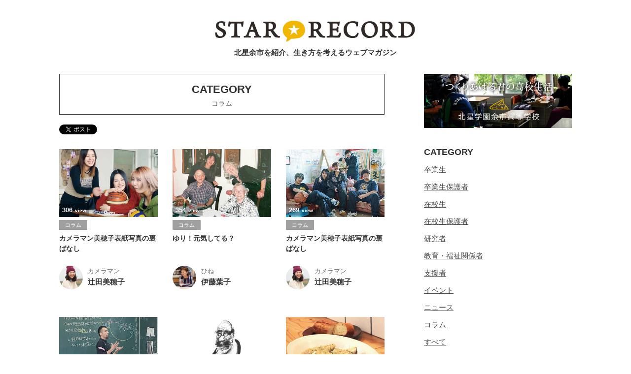

--- FILE ---
content_type: text/html; charset=UTF-8
request_url: https://www.hokusei-y-h.ed.jp/star_record/list/?star_record_tag=column
body_size: 36461
content:
<!DOCTYPE html>
<html xmlns="https://www.w3.org/1999/xhtml" lang="ja" xml:lang="ja" dir="ltr" xmlns:og="https://ogp.me/ns#" xmlns:fb="https://www.facebook.com/2008/fbml">
	<head>
  <meta charset="UTF-8">
		<meta name="viewport" content="width=device-width">
		<title>コラム | メッセージサイト「STAR RECORD」</title>
		<meta name="description" content="" />
		<meta name="viewport" content="width=device-width">
		<link rel="profile" href="https://gmpg.org/xfn/11">
<meta name='robots' content='max-image-preview:large' />
<script type='text/javascript' src='https://www.hokusei-y-h.ed.jp/wpc/wp-includes/js/jquery/jquery.min.js?ver=3.6.0' id='jquery-core-js'></script>
<script type='text/javascript' src='https://www.hokusei-y-h.ed.jp/wpc/wp-includes/js/jquery/jquery-migrate.min.js?ver=3.3.2' id='jquery-migrate-js'></script>
<script type='text/javascript' src='https://www.hokusei-y-h.ed.jp/wpc/wp-content/plugins/simple-responsive-slider/assets/js/responsiveslides.min.js?ver=5.9.3' id='responsiveslides-js'></script>
<link rel="https://api.w.org/" href="https://www.hokusei-y-h.ed.jp/wp-json/" />	<script type="text/javascript">
	jQuery(document).ready(function($) {
		$(function() {
			$(".rslides").responsiveSlides({
			  auto: true,             // Boolean: Animate automatically, true or false
			  speed: 700,            // Integer: Speed of the transition, in milliseconds
			  timeout: 6000,          // Integer: Time between slide transitions, in milliseconds
			  pager: false,           // Boolean: Show pager, true or false
			  nav: false,             // Boolean: Show navigation, true or false
			  random: false,          // Boolean: Randomize the order of the slides, true or false
			  pause: false,           // Boolean: Pause on hover, true or false
			  pauseControls: false,    // Boolean: Pause when hovering controls, true or false
			  prevText: "Back",   // String: Text for the "previous" button
			  nextText: "Next",       // String: Text for the "next" button
			  maxwidth: "2000",           // Integer: Max-width of the slideshow, in pixels
			  navContainer: "",       // Selector: Where controls should be appended to, default is after the 'ul'
			  manualControls: "",     // Selector: Declare custom pager navigation
			  namespace: "rslides",   // String: Change the default namespace used
			  before: function(){},   // Function: Before callback
			  after: function(){}     // Function: After callback
			});
		});
	 });
	</script>
	<script src="//accaii.com/yoichi23hokusei/script.js" async></script><noscript><img src="//accaii.com/yoichi23hokusei/script?guid=on"></noscript>

		<link rel='stylesheet' id='bootstrap-css'  href='https://www.hokusei-y-h.ed.jp/wpc/wp-content/themes/basic/style_star_record.css' type='text/css' media='all' />
		<link rel='stylesheet' id='wp-pagenavi-css'  href='https://www.hokusei-y-h.ed.jp/wpc/wp-content/plugins/wp-pagenavi/pagenavi-css.css?ver=2.70' type='text/css' media='all' />
		<script type='text/javascript' src='https://www.hokusei-y-h.ed.jp/wpc/wp-includes/js/jquery/jquery.js?ver=1.11.3'></script>
		<script type='text/javascript' src='https://www.hokusei-y-h.ed.jp/wpc/wp-includes/js/jquery/jquery-migrate.min.js?ver=1.2.1'></script>

		<!--STAR RECORD用JS-->
		<script type="text/javascript" src="https://www.hokusei-y-h.ed.jp/wpc/wp-content/themes/basic/js/star_record.js"></script>
		<link href="https://www.hokusei-y-h.ed.jp/wpc/wp-content/themes/basic/css/scroll_load.css" rel="stylesheet" />
		<script type="text/javascript" src="https://www.hokusei-y-h.ed.jp/wpc/wp-content/themes/basic/js/jquery.infinitescroll.js"></script>
		<script type="text/javascript" src="https://www.hokusei-y-h.ed.jp/wpc/wp-content/themes/basic/js/scroll_load.js"></script>

		<!-- トップメインビジュアルスライド　bxSlider Javascript file -->
		<script src="https://www.hokusei-y-h.ed.jp/wpc/wp-content/themes/basic/js/jquery.bxslider/jquery.bxslider.min.js"></script>
	
		<!-- トップメインビジュアルスライド　bxSlider CSS file -->
		<link href="https://www.hokusei-y-h.ed.jp/wpc/wp-content/themes/basic/js/jquery.bxslider/jquery.bxslider.css" rel="stylesheet" />

		<!-- Analytics G4 analytics_g4:load -->
		<script src="https://www.hokusei-y-h.ed.jp/wpc/wp-content/themes/basic/js/analytics_g4.js"></script>

		<!--Facebook OGPデータ設定-->
		<meta property="og:type" content="article" />
		<meta property="og:site_name" content="北星学園余市高等学校" />  
		<meta property="og:image" content="https://www.hokusei-y-h.ed.jp/wpc/wp-content/themes/basic/img/facebook.png">
		<meta property="og:title" content="コラム | メッセージサイト「STAR RECORD」">
		<meta property="og:url" content="https://www.hokusei-y-h.ed.jp/star_record/list/?star_record_tag=column">
		<meta property="og:description" content="">

		<!--favicon_star_record-->
		 <link rel="shortcut icon" href="https://www.hokusei-y-h.ed.jp/wpc/wp-content/themes/basic/img/favicon_star_record/favicon_star_record.ico" type="image/x-icon" />
		 <link rel="apple-touch-icon" href="https://www.hokusei-y-h.ed.jp/wpc/wp-content/themes/basic/img/favicon_star_record/apple-touch-icon.png" />
		 <link rel="apple-touch-icon" sizes="57x57" href="https://www.hokusei-y-h.ed.jp/wpc/wp-content/themes/basic/img/favicon_star_record/apple-touch-icon-57x57.png" />
		 <link rel="apple-touch-icon" sizes="72x72" href="https://www.hokusei-y-h.ed.jp/wpc/wp-content/themes/basic/img/favicon_star_record/apple-touch-icon-72x72.png" />
		 <link rel="apple-touch-icon" sizes="76x76" href="https://www.hokusei-y-h.ed.jp/wpc/wp-content/themes/basic/img/favicon_star_record/apple-touch-icon-76x76.png" />
		 <link rel="apple-touch-icon" sizes="114x114" href="https://www.hokusei-y-h.ed.jp/wpc/wp-content/themes/basic/img/favicon_star_record/apple-touch-icon-114x114.png" />
		 <link rel="apple-touch-icon" sizes="120x120" href="https://www.hokusei-y-h.ed.jp/wpc/wp-content/themes/basic/img/favicon_star_record/apple-touch-icon-120x120.png" />
		 <link rel="apple-touch-icon" sizes="144x144" href="https://www.hokusei-y-h.ed.jp/wpc/wp-content/themes/basic/img/favicon_star_record/apple-touch-icon-144x144.png" />
		 <link rel="apple-touch-icon" sizes="152x152" href="https://www.hokusei-y-h.ed.jp/wpc/wp-content/themes/basic/img/favicon_star_record/apple-touch-icon-152x152.png" />
		 <link rel="apple-touch-icon" sizes="180x180" href="https://www.hokusei-y-h.ed.jp/wpc/wp-content/themes/basic/img/favicon_star_record/apple-touch-icon-180x180.png" />

		<!-- Google tag (gtag.js) -->
		<script async src=" https://www.googletagmanager.com/gtag/js?id=AW-11350647690"></script>
		<script>
			window.dataLayer = window.dataLayer || [];
			function gtag(){dataLayer.push(arguments);}
			gtag('js', new Date());

			gtag('config', 'AW-11350647690');
		</script>
		<!-- Meta Pixel Code -->
		<script>
		!function(f,b,e,v,n,t,s)
		{if(f.fbq)return;n=f.fbq=function(){n.callMethod?
		n.callMethod.apply(n,arguments):n.queue.push(arguments)};
		if(!f._fbq)f._fbq=n;n.push=n;n.loaded=!0;n.version='2.0';
		n.queue=[];t=b.createElement(e);t.async=!0;
		t.src=v;s=b.getElementsByTagName(e)[0];
		s.parentNode.insertBefore(t,s)}(window, document,'script',
		' https://connect.facebook.net/en_US/fbevents.js');
		fbq('init', '686232683111680');
		fbq('track', 'PageView');
		</script>
		<noscript><img height="1" width="1" style="display:none"
		src="[a:https://www.facebook.com/tr?id=686232683111680&ev=PageView&noscript=1]https://www.facebook.com/tr?id=6[a:https://www.facebook.com/tr?id=686232683111680&ev=PageView&noscript=1]86232683111680[a:https://www.facebook.com/tr?id=686232683111680&ev=PageView&noscript=1]&ev=PageView&noscript=1"
		/></noscript>
		<!-- End Meta Pixel Code -->

	</head>

	<body>

		<section id="top" class="clearfix"></section>

		<!--ヘッダー-->
		<section class="star_record_header_area clearfix">

			<div class="star_record_header_outer">
				<div class="star_record_header_inner">

					<!--サイトロゴ-->
					<div class="star_record_site_logo">
						<h1 class="star_record_site-title">
							<a href="https://www.hokusei-y-h.ed.jp/star_record" title="STAR RECORD ～北星余市を紹介、生き方を考えるウェブマガジン～" rel="home">
								<b>STAR RECORD ～北星余市を紹介、生き方を考えるウェブマガジン～</b>
							</a>
						</h1>
						<p class="star_record_site_logo_copy">北星余市を紹介、生き方を考えるウェブマガジン</p>
					</div><!--/star_record_site_logo-->

				</div><!--/star_record_header_inner-->
			</div><!--/star_record_header_outer-->

		</section><!--/star_record_header_area-->



		<!--コンテンツ-->
		<section class="star_record_contents_area clearfix category_star_record entry_star_record">

			<div class="star_record_contents_outer">
				<div class="star_record_contents_inner">

					<!--メインコンテンツ-->
					<div id="contents_main" class="contents_main blog_list_design">

						<div class="list_contents_title_box">
							<h2>CATEGORY</h2>
							<p>コラム</p>
						</div><!--/list_contents_title_box-->

						<!--SNSボタン-->

								<!--SNSボタン-->
								<div class="sns_box">

									<div class="tw_btn">
										<a href="https://twitter.com/share" class="twitter-share-button" data-lang="ja">ツイート</a>
										<script>!function(d,s,id){var js,fjs=d.getElementsByTagName(s)[0],p=/^http:/.test(d.location)?'http':'https';if(!d.getElementById(id)){js=d.createElement(s);js.id=id;js.src=p+'://platform.twitter.com/widgets.js';fjs.parentNode.insertBefore(js,fjs);}}(document, 'script', 'twitter-wjs');</script>
									</div>

									<div class="fb_btn">
										<div id="fb-root"></div>
										<script>(function(d, s, id) {
											var js, fjs = d.getElementsByTagName(s)[0];
											if (d.getElementById(id)) return;
											js = d.createElement(s); js.id = id;
											js.src = "//connect.facebook.net/ja_JP/sdk.js#xfbml=1&version=v2.5&appId=424612381062982";
											fjs.parentNode.insertBefore(js, fjs);
										}(document, 'script', 'facebook-jssdk'));</script>
										<div class="fb-share-button" style="top:-3px;" data-href="https://www.hokusei-y-h.ed.jp/star_record/list/?star_record_tag=column" data-layout="button"></div>
									</div>

								</div><!--/sns_box-->

						<!--記事一覧-->
						<div class="list_contents_entry_list_box scroll_load">

<!--カスタム投稿タイプの記事一覧を表示-->
							<!--記事1件分-->
							<div id="post-20765" class="star_record_1entry_box scroll_load_entry" role="article">
							
								<div class="star_record_eyecatch_box">
									<a href="https://www.hokusei-y-h.ed.jp/star_record/list/20765"><img class="star_record_eyecatch" src="https://www.hokusei-y-h.ed.jp/wpc/wp-content/uploads/2025/06/starrecord_top_icatch_vol21_2.jpg" alt="" width="200" height="138" /></a>
								</div>
							
								<div id="header">
									<div class="entry_title">
										<span class="pagedate">2025.03.31</span>
										<span class="star_record_category_title10">コラム</span>
										<h1><a href="https://www.hokusei-y-h.ed.jp/star_record/list/20765">カメラマン美穂子<br />表紙写真の裏ばなし</a> <span class="view_count">306<span>view</span></span></h1>
									</div><!--entry_title-->
								</div><!--header-->

								<div id="section">


									<div class="profile_box">
										<div class="profile_box_inner">
											<div class="profile_box_inner_left">
												<div class="profile_img_box">
													<p class="profile_img"><img src="https://www.hokusei-y-h.ed.jp/wpc/wp-content/uploads/2018/10/icon_profile_vol1_4.jpg" /></p>
												</div>
											</div><!--profile_box_inner_left-->
											<div class="profile_box_inner_right">
												<p class="text_free">カメラマン</p>
												<p class="text_name">辻田美穂子</p>
											</div><!--profile_box_inner_right-->
										</div><!--profile_box_inner-->
									</div><!--profile_box-->
									<p class="text_about">「ナチュラルなのに盛れてる」って、実はめちゃくちゃむずかしいんです。</p>
								</div><!--section-->

								<div id="contents_footer">
								</div><!--contents_footer-->

							</div><!-- /star_record_1entry_box -->
							<!--1記事ここまで-->

							<!--記事1件分-->
							<div id="post-20760" class="star_record_1entry_box scroll_load_entry" role="article">
							
								<div class="star_record_eyecatch_box">
									<a href="https://www.hokusei-y-h.ed.jp/star_record/list/20760"><img class="star_record_eyecatch" src="https://www.hokusei-y-h.ed.jp/wpc/wp-content/uploads/2025/06/starrecord_top_icatch_vol21_1.jpg" alt="" width="200" height="138" /></a>
								</div>
							
								<div id="header">
									<div class="entry_title">
										<span class="pagedate">2025.03.31</span>
										<span class="star_record_category_title10">コラム</span>
										<h1><a href="https://www.hokusei-y-h.ed.jp/star_record/list/20760">ゆり！元気してる？</a> <span class="view_count">354<span>view</span></span></h1>
									</div><!--entry_title-->
								</div><!--header-->

								<div id="section">


									<div class="profile_box">
										<div class="profile_box_inner">
											<div class="profile_box_inner_left">
												<div class="profile_img_box">
													<p class="profile_img"><img src="https://www.hokusei-y-h.ed.jp/wpc/wp-content/uploads/2025/06/icon_profile_vol21_1.jpg" /></p>
												</div>
											</div><!--profile_box_inner_left-->
											<div class="profile_box_inner_right">
												<p class="text_free">ひね</p>
												<p class="text_name">伊藤葉子</p>
											</div><!--profile_box_inner_right-->
										</div><!--profile_box_inner-->
									</div><!--profile_box-->
									<p class="text_about">アメリカ留学一年目。途中から二つ上の広島出身の女の子が同じホームステイ先にやってきた。</p>
								</div><!--section-->

								<div id="contents_footer">
								</div><!--contents_footer-->

							</div><!-- /star_record_1entry_box -->
							<!--1記事ここまで-->

							<!--記事1件分-->
							<div id="post-20756" class="star_record_1entry_box scroll_load_entry" role="article">
							
								<div class="star_record_eyecatch_box">
									<a href="https://www.hokusei-y-h.ed.jp/star_record/list/20756"><img class="star_record_eyecatch" src="https://www.hokusei-y-h.ed.jp/wpc/wp-content/uploads/2025/06/starrecord_top_icatch_vol20_4.jpg" alt="" width="200" height="138" /></a>
								</div>
							
								<div id="header">
									<div class="entry_title">
										<span class="pagedate">2025.02.17</span>
										<span class="star_record_category_title10">コラム</span>
										<h1><a href="https://www.hokusei-y-h.ed.jp/star_record/list/20756">カメラマン美穂子<br />表紙写真の裏ばなし</a> <span class="view_count">269<span>view</span></span></h1>
									</div><!--entry_title-->
								</div><!--header-->

								<div id="section">


									<div class="profile_box">
										<div class="profile_box_inner">
											<div class="profile_box_inner_left">
												<div class="profile_img_box">
													<p class="profile_img"><img src="https://www.hokusei-y-h.ed.jp/wpc/wp-content/uploads/2018/10/icon_profile_vol1_4.jpg" /></p>
												</div>
											</div><!--profile_box_inner_left-->
											<div class="profile_box_inner_right">
												<p class="text_free">カメラマン</p>
												<p class="text_name">辻田美穂子</p>
											</div><!--profile_box_inner_right-->
										</div><!--profile_box_inner-->
									</div><!--profile_box-->
									<p class="text_about">星しんぶんも発行から6年が経ち、今号で20号となりました！</p>
								</div><!--section-->

								<div id="contents_footer">
								</div><!--contents_footer-->

							</div><!-- /star_record_1entry_box -->
							<!--1記事ここまで-->

							<!--記事1件分-->
							<div id="post-20751" class="star_record_1entry_box scroll_load_entry" role="article">
							
								<div class="star_record_eyecatch_box">
									<a href="https://www.hokusei-y-h.ed.jp/star_record/list/20751"><img class="star_record_eyecatch" src="https://www.hokusei-y-h.ed.jp/wpc/wp-content/uploads/2025/06/starrecord_top_icatch_vol20_3.jpg" alt="" width="200" height="138" /></a>
								</div>
							
								<div id="header">
									<div class="entry_title">
										<span class="pagedate">2025.02.17</span>
										<span class="star_record_category_title10">コラム</span>
										<h1><a href="https://www.hokusei-y-h.ed.jp/star_record/list/20751">教育実習生として北星余市へ</a> <span class="view_count">368<span>view</span></span></h1>
									</div><!--entry_title-->
								</div><!--header-->

								<div id="section">


									<div class="profile_box">
										<div class="profile_box_inner">
											<div class="profile_box_inner_left">
												<div class="profile_img_box">
													<p class="profile_img"><img src="https://www.hokusei-y-h.ed.jp/wpc/wp-content/uploads/2025/06/icon_profile_vol20_3.jpg" /></p>
												</div>
											</div><!--profile_box_inner_left-->
											<div class="profile_box_inner_right">
												<p class="text_free">卒業生で教育実習生</p>
												<p class="text_name">西田テオ</p>
											</div><!--profile_box_inner_right-->
										</div><!--profile_box_inner-->
									</div><!--profile_box-->
									<p class="text_about">私は2024年8月22日に数年ぶりに北星余市に帰った。だが今回は教育実習生としてである。</p>
								</div><!--section-->

								<div id="contents_footer">
								</div><!--contents_footer-->

							</div><!-- /star_record_1entry_box -->
							<!--1記事ここまで-->

							<!--記事1件分-->
							<div id="post-20746" class="star_record_1entry_box scroll_load_entry" role="article">
							
								<div class="star_record_eyecatch_box">
									<a href="https://www.hokusei-y-h.ed.jp/star_record/list/20746"><img class="star_record_eyecatch" src="https://www.hokusei-y-h.ed.jp/wpc/wp-content/uploads/2025/06/starrecord_top_icatch_vol20_2.jpg" alt="" width="200" height="138" /></a>
								</div>
							
								<div id="header">
									<div class="entry_title">
										<span class="pagedate">2025.02.17</span>
										<span class="star_record_category_title10">コラム</span>
										<h1><a href="https://www.hokusei-y-h.ed.jp/star_record/list/20746">我想う、<br />シャーキャムニ・ブッダの秘密</a> <span class="view_count">334<span>view</span></span></h1>
									</div><!--entry_title-->
								</div><!--header-->

								<div id="section">


									<div class="profile_box">
										<div class="profile_box_inner">
											<div class="profile_box_inner_left">
												<div class="profile_img_box">
													<p class="profile_img"><img src="https://www.hokusei-y-h.ed.jp/wpc/wp-content/uploads/2025/06/icon_profile_default.png" /></p>
												</div>
											</div><!--profile_box_inner_left-->
											<div class="profile_box_inner_right">
												<p class="text_free">中札内村 曹洞宗 鶴林寺住職</p>
												<p class="text_name">山口正雲</p>
											</div><!--profile_box_inner_right-->
										</div><!--profile_box_inner-->
									</div><!--profile_box-->
									<p class="text_about">シャーキャムニ・ブッダとは言うまでもなく、インドではるか昔仏教を開かれたお方である。</p>
								</div><!--section-->

								<div id="contents_footer">
								</div><!--contents_footer-->

							</div><!-- /star_record_1entry_box -->
							<!--1記事ここまで-->

							<!--記事1件分-->
							<div id="post-20739" class="star_record_1entry_box scroll_load_entry" role="article">
							
								<div class="star_record_eyecatch_box">
									<a href="https://www.hokusei-y-h.ed.jp/star_record/list/20739"><img class="star_record_eyecatch" src="https://www.hokusei-y-h.ed.jp/wpc/wp-content/uploads/2025/06/starrecord_top_icatch_vol20_1.jpg" alt="" width="200" height="138" /></a>
								</div>
							
								<div id="header">
									<div class="entry_title">
										<span class="pagedate">2025.02.17</span>
										<span class="star_record_category_title10">コラム</span>
										<h1><a href="https://www.hokusei-y-h.ed.jp/star_record/list/20739">Niquis Miquis<br />［ニキスミキス］</a> <span class="view_count">536<span>view</span></span></h1>
									</div><!--entry_title-->
								</div><!--header-->

								<div id="section">


									<div class="profile_box">
										<div class="profile_box_inner">
											<div class="profile_box_inner_left">
												<div class="profile_img_box">
													<p class="profile_img"><img src="https://www.hokusei-y-h.ed.jp/wpc/wp-content/uploads/2025/06/icon_profile_vol20_1.jpg" /></p>
												</div>
											</div><!--profile_box_inner_left-->
											<div class="profile_box_inner_right">
												<p class="text_free">スペイン料理専門店</p>
												<p class="text_name">ニキスミキス</p>
											</div><!--profile_box_inner_right-->
										</div><!--profile_box_inner-->
									</div><!--profile_box-->
									<p class="text_about">余市から一駅、仁木駅に2024年8月にOPENしたスペイン料理専門店</p>
								</div><!--section-->

								<div id="contents_footer">
								</div><!--contents_footer-->

							</div><!-- /star_record_1entry_box -->
							<!--1記事ここまで-->

							<!--記事1件分-->
							<div id="post-20731" class="star_record_1entry_box scroll_load_entry" role="article">
							
								<div class="star_record_eyecatch_box">
									<a href="https://www.hokusei-y-h.ed.jp/star_record/list/20731"><img class="star_record_eyecatch" src="https://www.hokusei-y-h.ed.jp/wpc/wp-content/uploads/2025/06/starrecord_top_icatch_vol19_5.jpg" alt="" width="200" height="138" /></a>
								</div>
							
								<div id="header">
									<div class="entry_title">
										<span class="pagedate">2024.07.16</span>
										<span class="star_record_category_title10">コラム</span>
										<h1><a href="https://www.hokusei-y-h.ed.jp/star_record/list/20731">カメラマン美穂子<br />表紙写真の裏ばなし</a> <span class="view_count">229<span>view</span></span></h1>
									</div><!--entry_title-->
								</div><!--header-->

								<div id="section">


									<div class="profile_box">
										<div class="profile_box_inner">
											<div class="profile_box_inner_left">
												<div class="profile_img_box">
													<p class="profile_img"><img src="https://www.hokusei-y-h.ed.jp/wpc/wp-content/uploads/2018/10/icon_profile_vol1_4.jpg" /></p>
												</div>
											</div><!--profile_box_inner_left-->
											<div class="profile_box_inner_right">
												<p class="text_free">カメラマン</p>
												<p class="text_name">辻田美穂子</p>
											</div><!--profile_box_inner_right-->
										</div><!--profile_box_inner-->
									</div><!--profile_box-->
									<p class="text_about">今回は部活の中でも所属部員が20〜30人と、人気の高い、ボランティア局の登場です。</p>
								</div><!--section-->

								<div id="contents_footer">
								</div><!--contents_footer-->

							</div><!-- /star_record_1entry_box -->
							<!--1記事ここまで-->

							<!--記事1件分-->
							<div id="post-20723" class="star_record_1entry_box scroll_load_entry" role="article">
							
								<div class="star_record_eyecatch_box">
									<a href="https://www.hokusei-y-h.ed.jp/star_record/list/20723"><img class="star_record_eyecatch" src="https://www.hokusei-y-h.ed.jp/wpc/wp-content/uploads/2025/06/starrecord_top_icatch_vol19_4.jpg" alt="" width="200" height="138" /></a>
								</div>
							
								<div id="header">
									<div class="entry_title">
										<span class="pagedate">2024.07.16</span>
										<span class="star_record_category_title10">コラム</span>
										<h1><a href="https://www.hokusei-y-h.ed.jp/star_record/list/20723">レストラン燻香廊</a> <span class="view_count">311<span>view</span></span></h1>
									</div><!--entry_title-->
								</div><!--header-->

								<div id="section">


									<div class="profile_box">
										<div class="profile_box_inner">
											<div class="profile_box_inner_left">
												<div class="profile_img_box">
													<p class="profile_img"><img src="https://www.hokusei-y-h.ed.jp/wpc/wp-content/uploads/2025/06/icon_profile_vol19_4.jpg" /></p>
												</div>
											</div><!--profile_box_inner_left-->
											<div class="profile_box_inner_right">
												<p class="text_free">燻製屋の嫁</p>
												<p class="text_name">南保沙都子</p>
											</div><!--profile_box_inner_right-->
										</div><!--profile_box_inner-->
									</div><!--profile_box-->
									<p class="text_about">レストラン燻香廊（けむかろう）は、「燻製は料理にするとさらに美味しくなることを知ってもらいたい」という想いから生まれたレストランです。</p>
								</div><!--section-->

								<div id="contents_footer">
								</div><!--contents_footer-->

							</div><!-- /star_record_1entry_box -->
							<!--1記事ここまで-->

							<!--記事1件分-->
							<div id="post-20718" class="star_record_1entry_box scroll_load_entry" role="article">
							
								<div class="star_record_eyecatch_box">
									<a href="https://www.hokusei-y-h.ed.jp/star_record/list/20718"><img class="star_record_eyecatch" src="https://www.hokusei-y-h.ed.jp/wpc/wp-content/uploads/2025/06/starrecord_top_icatch_vol19_3.jpg" alt="" width="200" height="138" /></a>
								</div>
							
								<div id="header">
									<div class="entry_title">
										<span class="pagedate">2024.07.16</span>
										<span class="star_record_category_title10">コラム</span>
										<h1><a href="https://www.hokusei-y-h.ed.jp/star_record/list/20718">学生時代は<br />人生の夏</a> <span class="view_count">227<span>view</span></span></h1>
									</div><!--entry_title-->
								</div><!--header-->

								<div id="section">


									<div class="profile_box">
										<div class="profile_box_inner">
											<div class="profile_box_inner_left">
												<div class="profile_img_box">
													<p class="profile_img"><img src="https://www.hokusei-y-h.ed.jp/wpc/wp-content/uploads/2025/06/icon_profile_vol19_3.jpg" /></p>
												</div>
											</div><!--profile_box_inner_left-->
											<div class="profile_box_inner_right">
												<p class="text_free">リヴォルヴ学校教育研究所 理事長</p>
												<p class="text_name">小野村哲</p>
											</div><!--profile_box_inner_right-->
										</div><!--profile_box_inner-->
									</div><!--profile_box-->
									<p class="text_about">大学時代、夏のほとんどを富士五湖のひとつ、西湖畔のキャンプ場で過ごしていました。</p>
								</div><!--section-->

								<div id="contents_footer">
								</div><!--contents_footer-->

							</div><!-- /star_record_1entry_box -->
							<!--1記事ここまで-->


						</div><!--/list_contents_entry_list_box-->

<div class='wp-pagenavi' role='navigation'>
<span class='pages'>1 / 14</span><span aria-current='page' class='current'>1</span><a class="page larger" title="Page 2" href="https://www.hokusei-y-h.ed.jp/star_record/list/page/2/?star_record_tag=column">2</a><a class="page larger" title="Page 3" href="https://www.hokusei-y-h.ed.jp/star_record/list/page/3/?star_record_tag=column">3</a><a class="page larger" title="Page 4" href="https://www.hokusei-y-h.ed.jp/star_record/list/page/4/?star_record_tag=column">4</a><a class="page larger" title="Page 5" href="https://www.hokusei-y-h.ed.jp/star_record/list/page/5/?star_record_tag=column">5</a><span class='extend'>...</span><a class="larger page" title="Page 10" href="https://www.hokusei-y-h.ed.jp/star_record/list/page/10/?star_record_tag=column">10</a><span class='extend'>...</span><a class="nextpostslink" rel="next" aria-label="次のページ" href="https://www.hokusei-y-h.ed.jp/star_record/list/page/2/?star_record_tag=column">&raquo;</a><a class="last" aria-label="Last Page" href="https://www.hokusei-y-h.ed.jp/star_record/list/page/14/?star_record_tag=column">最後 &raquo;</a>
</div>

					</div><!--/contents_main-->


					<!--サイドコンテンツ-->
					<div id="contents_side">

						<section class="side_box side_box_banner">
							<a href="https://www.hokusei-y-h.ed.jp" target="_blank"><img class="" src="https://www.hokusei-y-h.ed.jp/wpc/wp-content/themes/basic/img_starrecord/starrecord_side_banner.png" alt="" width="300" height="110" /></a>
						</section><!--/side_box side_box_banner-->

						<section class="side_box">

							<div class="side_title_box">
								<h2><b>CATEGORY</b></h2>
							</div><!--/side_title_box-->

							<ul class="blog_category_list">
	<li><a href="https://www.hokusei-y-h.ed.jp/star_record/list/?star_record_tag=ob">卒業生</a>
</li>
	<li><a href="https://www.hokusei-y-h.ed.jp/star_record/list/?star_record_tag=ob_parent">卒業生保護者</a>
</li>
	<li><a href="https://www.hokusei-y-h.ed.jp/star_record/list/?star_record_tag=student">在校生</a>
</li>
	<li><a href="https://www.hokusei-y-h.ed.jp/star_record/list/?star_record_tag=student_parent">在校生保護者</a>
</li>
	<li><a href="https://www.hokusei-y-h.ed.jp/star_record/list/?star_record_tag=researcher">研究者</a>
</li>
	<li><a href="https://www.hokusei-y-h.ed.jp/star_record/list/?star_record_tag=parties">教育・福祉関係者</a>
</li>
	<li><a href="https://www.hokusei-y-h.ed.jp/star_record/list/?star_record_tag=supporter">支援者</a>
</li>
	<li><a href="https://www.hokusei-y-h.ed.jp/star_record/list/?star_record_tag=event">イベント</a>
</li>
	<li><a href="https://www.hokusei-y-h.ed.jp/star_record/list/?star_record_tag=news">ニュース</a>
</li>
	<li><a href="https://www.hokusei-y-h.ed.jp/star_record/list/?star_record_tag=column">コラム</a>
</li>
	<li><a href='https://www.hokusei-y-h.ed.jp/star_record/list/'>すべて</a></li>
							</ul><!--/category_current_list-->

						</section><!--/side_box-->

						<section class="side_box">

							<div class="side_title_box">
								<h2><b>最新の記事</b></h2>
							</div><!--/side_title_box-->

							<ul class="blog_current_list">

								<li>
									<a href="https://www.hokusei-y-h.ed.jp/star_record/list/20765">
										<div class="star_record_side_eyecatch_box">
											<img class="star_record_eyecatch" src="https://www.hokusei-y-h.ed.jp/wpc/wp-content/uploads/2025/06/starrecord_top_icatch_vol21_2.jpg" alt="" width="86" height="60" />
										</div>
										<div class="star_record_side_text_box">
											<p class="star_record_category_title10">コラム</p>
											<p class="pagedate">2025.03.31</p>
											<p class="text_title">カメラマン美穂子<br />表紙写真の裏ばなし</p>
											<span class="view_count">306<span>view</span></span>
											<p class="text_free">カメラマン</p>
											<p class="text_name">辻田美穂子</p>
										</div>
									</a>
								</li>

								<li>
									<a href="https://www.hokusei-y-h.ed.jp/star_record/list/20760">
										<div class="star_record_side_eyecatch_box">
											<img class="star_record_eyecatch" src="https://www.hokusei-y-h.ed.jp/wpc/wp-content/uploads/2025/06/starrecord_top_icatch_vol21_1.jpg" alt="" width="86" height="60" />
										</div>
										<div class="star_record_side_text_box">
											<p class="star_record_category_title10">コラム</p>
											<p class="pagedate">2025.03.31</p>
											<p class="text_title">ゆり！元気してる？</p>
											<span class="view_count">354<span>view</span></span>
											<p class="text_free">ひね</p>
											<p class="text_name">伊藤葉子</p>
										</div>
									</a>
								</li>

								<li>
									<a href="https://www.hokusei-y-h.ed.jp/star_record/list/20756">
										<div class="star_record_side_eyecatch_box">
											<img class="star_record_eyecatch" src="https://www.hokusei-y-h.ed.jp/wpc/wp-content/uploads/2025/06/starrecord_top_icatch_vol20_4.jpg" alt="" width="86" height="60" />
										</div>
										<div class="star_record_side_text_box">
											<p class="star_record_category_title10">コラム</p>
											<p class="pagedate">2025.02.17</p>
											<p class="text_title">カメラマン美穂子<br />表紙写真の裏ばなし</p>
											<span class="view_count">269<span>view</span></span>
											<p class="text_free">カメラマン</p>
											<p class="text_name">辻田美穂子</p>
										</div>
									</a>
								</li>

								<li>
									<a href="https://www.hokusei-y-h.ed.jp/star_record/list/20751">
										<div class="star_record_side_eyecatch_box">
											<img class="star_record_eyecatch" src="https://www.hokusei-y-h.ed.jp/wpc/wp-content/uploads/2025/06/starrecord_top_icatch_vol20_3.jpg" alt="" width="86" height="60" />
										</div>
										<div class="star_record_side_text_box">
											<p class="star_record_category_title10">コラム</p>
											<p class="pagedate">2025.02.17</p>
											<p class="text_title">教育実習生として北星余市へ</p>
											<span class="view_count">368<span>view</span></span>
											<p class="text_free">卒業生で教育実習生</p>
											<p class="text_name">西田テオ</p>
										</div>
									</a>
								</li>

								<li>
									<a href="https://www.hokusei-y-h.ed.jp/star_record/list/20746">
										<div class="star_record_side_eyecatch_box">
											<img class="star_record_eyecatch" src="https://www.hokusei-y-h.ed.jp/wpc/wp-content/uploads/2025/06/starrecord_top_icatch_vol20_2.jpg" alt="" width="86" height="60" />
										</div>
										<div class="star_record_side_text_box">
											<p class="star_record_category_title10">コラム</p>
											<p class="pagedate">2025.02.17</p>
											<p class="text_title">我想う、<br />シャーキャムニ・ブッダの秘密</p>
											<span class="view_count">334<span>view</span></span>
											<p class="text_free">中札内村 曹洞宗 鶴林寺住職</p>
											<p class="text_name">山口正雲</p>
										</div>
									</a>
								</li>

							</ul><!--/category_current_list-->

						</section><!--/side_box -->

					</div><!-- contents_side -->

					<div class="list_contents_home_link_box">
						<a href="../"><b>HOME</b></a>
					</div><!--/list_contents_home_link_box-->

				</div><!--/star_record_contents_inner-->
			</div><!--/star_record_contents_outer-->

		</section><!--/star_record_contents_area-->
		<!--フッター-->
		<section class="star_record_footer_area">
			<div class="star_record_footer_outer">
				<div class="star_record_footer_inner">
					<div class="star_record_footer_logo">
						<a href="https://www.hokusei-y-h.ed.jp" target="_blank"><p>北星学園余市高等学校</p></a>
					</div>
					<div class="star_record_footer_address">
						<p>〒046-0003 <br class="sp_only" >北海道余市郡余市町黒川町19丁目2-1 <br class="sp_only" >
							Tel 0135-23-2165（職員室） <br class="sp_only" >
							Fax 0135-22-6097（職員室）</p>
					</div>

					<div class="copyright">
						<p>© Copyright <script type="text/javascript">ShowNowYear();</script> Hokusei Yoichi High School. All rights reserved.</p>
					</div><!--/copyright-->

				</div><!--/star_record_footer_inner-->
			</div><!--/star_record_footer_outer-->
		</section><!--/star_record_footer_area-->
		
		<!--ページTOPへ-->
		<div id="star_record_pagetop_wrapper">
			<div class="pagetop">
				<a href="#top"><b>PAGE TOP</b></a>
			</div>
		</div>

	</body>
</html>

--- FILE ---
content_type: text/css
request_url: https://www.hokusei-y-h.ed.jp/wpc/wp-content/themes/basic/style_star_record.css
body_size: 154075
content:
/*
Theme Name: 北星学園余市高等学校 WEBサイト テーマver1.0
Theme URI: http://www.hokusei-s-h.ed.jp/
Author: Hokusei Gakuen Univ. High School.
Author URI: http://www.hokusei-s-h.ed.jp/
Description: Wordpressオリジナルテーマファイルセット。
Version: 1.0
License: 
License URI: 
Tags: 
Text Domain: http://www.hokusei-s-h.ed.jp/
*/

html, body, div, span, applet, object, iframe, h1, h2, h3, h4, h5, h6, p, blockquote, pre, a, abbr, acronym, address, big, cite, code, del, dfn, em, font, ins, kbd, q, s, samp, small, strike, strong, sub, sup, tt, var, dl, dt, dd, ol, ul, li, fieldset, form, label, legend, table, caption, tbody, tfoot, thead, tr, th, td {
	border: 0;
	font-family: inherit;
	font-style: inherit;
	font-weight: inherit;
	margin: 0;
	outline: 0;
	padding: 0;
	
	/*paddingの数値を内側として計算させる*/
	-webkit-box-sizing: border-box;
    -moz-box-sizing: border-box;
    -o-box-sizing: border-box;
    -ms-box-sizing: border-box;
    box-sizing: border-box;
	
}

article, aside, details, figcaption, figure, footer, header, hgroup, nav, section {
	display: block;
}
audio, canvas, video {
	display: inline-block;
	max-width: 100%;
}
html {
	overflow-y: scroll;
	-webkit-text-size-adjust: 100%;
	-ms-text-size-adjust: 100%;
}

/*webフォント読み込み*/
/*Google webフォント　ゴシック系、数字、英字用*/
@import url(http://fonts.googleapis.com/css?family=Lora|Arimo:400,700);

/*Google webフォント　明朝系、「歴史」ページの年表示用*/
/*指定方法：「font-family: 'Lora', serif;」*/

/*Google webフォント　ゴシック系、数字、英字用*/
/*指定方法：「font-family: 'Arimo', sans-serif;」*/
 
/*今回は未使用：Roboto:400,300*/
/*今回は未使用：Titillium+Web:300,400,600*/

body {
	position: relative;
	margin: 0;
	padding: 0;
	font-size: 15px;
	font-family: 'Arimo', sans-serif;
	line-height: 1.6;
	color: #333333; /*色指定*/
	width: 100%;
}

.clearfix:after {
	content: ".";
	display: block;
	height: 0.1px;
	line-height: 0;
	clear: both;
	visibility: hidden;
}

/* ----------Hides from IE-mac \*/
* html .clearfix {
	height: 1%;
}

.clearfix {
	display: block;
}

/* ----------for IE 5.5-7---------- */
.clearfix {
	zoom: 100%;
}

/*「.mc-main h3」は、プラグイン「My Calendar」のイベント名部分*/

a {
	/*color: #6699CC;*/ /* もともと使用していた色（ちょっとくすんだ青） */
	color:#555555;/*一段階濃い青*/
	text-decoration: underline;
	outline: 0;
	/* text-indentを使用した際にFirefoxでリンク線が出ないようにする */
}
a:visited {
	color: #777777;
}

a:focus {
	outline: thin dotted;
}
a:hover {
	color:#333333;
	text-decoration: none; /*下線指定*/
	-webkit-transition: all 0.1s ease-in-out;
 -moz-transition: all 0.1s ease-in-out;
 -o-transition: all 0.1s ease-in-out;
 transition: all 0.1s ease-in-out;
}

h1, h2, h3, h4, h5, h6 {
	margin: 0;
}
address {
	font-style: italic;
	margin-bottom: 24px;
}
abbr[title] {
	/*cursor: help;*/
}
b, strong {
	font-weight: 600;
}
cite, dfn, em, i {
	font-style: italic;
}
mark, ins {
	text-decoration: none;
}
p {
	text-align: left;
	/*color: #666666;*/
	font-size:100%;
	line-height:180%;
	font-weight: normal;
}
code, kbd, tt, var, samp, pre {
	font-family: monospace, serif;
	font-size: 15px;
	-webkit-hyphens: none;
	-moz-hyphens: none;
	-ms-hyphens: none;
	hyphens: none;
	line-height: 1.6;
}
pre {
	border: none;
	-webkit-box-sizing: border-box;
	-moz-box-sizing: border-box;
	box-sizing: border-box;
	margin-bottom: 24px;
	max-width: 100%;
	overflow: auto;
	padding: 12px;
	white-space: pre;
	white-space: pre-wrap;
	word-wrap: break-word;
}
blockquote, q {
	-webkit-hyphens: none;
	-moz-hyphens: none;
	-ms-hyphens: none;
	hyphens: none;
	quotes: none;
}
blockquote:before, blockquote:after, q:before, q:after {
	content: "";
	content: none;
}
blockquote {
	font-size: 100%;
	font-style: italic;
	font-weight: 300;
	line-height: 1.6;
}
blockquote cite, blockquote small {
	font-size: 16px;
	font-weight: 400;
	line-height: 1.6;
}
blockquote em, blockquote i, blockquote cite {
	font-style: normal;
}
blockquote strong, blockquote b {
	font-weight: 400;
}
small {
	font-size: smaller;
}
big {
	font-size: 125%;
}
sup, sub {
	font-size: 75%;
	height: 0;
	line-height: 0;
	position: relative;
	vertical-align: baseline;
}
sup {
	bottom: 1ex;
}
sub {
	top: .5ex;
}
ul {
	list-style-type: none;
	font-weight: normal;
}
ol {
	list-style-type: none;
	margin-left: 1.5em;
	text-indent: -1.5em;
	font-weight: normal;
}
li > ul, li > ol {
	margin: 0 0 0 0px;
}

dd,dt{
	font-weight: normal;
}

img {
	-ms-interpolation-mode: bicubic;
	border: 0;
	vertical-align: middle;
}
a:hover img {
	filter: alpha(opacity=80); /*IE*/
	-moz-opacity: 0.80; /*FF*/
	opacity: 0.80;
}
figure {
	margin: 0;
}
fieldset {
	border: 1px solid rgba(0, 0, 0, 0.1);
	margin: 0 0 24px;
	padding: 11px 12px 0;
}
legend {
	white-space: normal;
}
button, input, select, textarea {
	-webkit-box-sizing: border-box;
	-moz-box-sizing: border-box;
	box-sizing: border-box;
}
button, input {
	line-height: normal;
}

/* Removing the inner shadow, rounded corners on iOS inputs---------- */
input, textarea {
	background-image: -webkit-linear-gradient(hsla(0,0%,100%,0), hsla(0,0%,100%,0));
}
button, html input[type="button"], input[type="reset"], input[type="submit"] {
	-webkit-appearance: button;
	cursor: pointer;
}
button[disabled], input[disabled] {
	cursor: default;
}
input[type="checkbox"], input[type="radio"] {
	padding: 0;
}
input[type="search"] {
	-webkit-appearance: textfield;
}
 input[type="search"]::-webkit-search-decoration {
 -webkit-appearance: none;
}
 button::-moz-focus-inner, input::-moz-focus-inner {
 border: 0;
 padding: 0;
}
textarea {
	overflow: auto;
	vertical-align: top;
}
table, th, td {
	border: none;
}
table {
	font-size: 100%;
	border-collapse: collapse;
}
caption, th, td {
	font-size: 100%;
	line-height: 1.6;
	font-weight: normal;
}

/* --------------------

レイアウト設定

-------------------- */

/*main.jsで設定した、画面をスクロールすると「body」に付加されるclass*/
.body_margin_top{
	/*margin-top:50px;*/
}



/* --------------------

ヘッダーナビエリア

-------------------- */

/*section*/
.header_navi_area {
	display: block;
	position:fixed;
	width:56px;
	margin:0;
	top:0;
	right: 0;
	padding:0px 0px 0px 0px;
	/*background-color: #3F4750;*/

	z-index: 10005;/*グランドメニューは10004;*/
}

/*上部ハンバーガー等　div*/
.header_navi{
	display: block;
	position: relative;
	width: 100%;
	/*min-width: 1120px;*/
	margin: 0 auto;
	text-align: right;
}

.header_navi_inner{
	display: block;
	position: relative;
	min-height: 56px;
}

/*ドロワーメニューが開いた時（bodyに「drawer-open」が付く）*/
.drawer-open .header_navi_inner{

}


/*中身のハンバーガーメニュー部分のstyleは「drawer.css」に記載*/
.btn_grandmenu{
	display: block;
	position: absolute;
	right:0px;
	width: 56px;
}


/* --------------------

グランドメニュー（ドロワーメニュー）

-------------------- */

.drawermenu_area{
}

/*ドロワー全体　nav　※背景色以外のstyleは「drawer.css」に記載*/
.drawer-nav {
	background-color: rgba(0,0,0,0.75);
}

/*ドロワーメニュー内に配置した*/
.drawer-nav #contents_side {
	width: 300px;
	float: none;
}







/* ----------ヘッダー---------- */

.star_record_header_area { /*section*/
	position:relative;
	width:100%;
	height:150px;
	margin:0 auto;
	padding:0;
	position:relative;
	/*border-bottom:solid 1px #cccccc;*/
	z-index: 8000;
	background-color:#ffffff;
	-moz-transition: height 0.5s;
	-webkit-transition: height 0.5s;
	-o-transition:height 0.5s;
	-ms-transition: height 0.5s;
}

.fixed{
	/*
	position:fixed !important;
	top: 0px !important;
	left: 0px !important;
	z-index: 8000;
	background-color:#ffffff;
	height:50px !important;
	border-bottom: solid 1px #d3d3cf;
	-moz-transition: height 0.5s;
	-webkit-transition: height 0.5s;
	-o-transition:height 0.5s;
	-ms-transition: height 0.5s;
	*/
}

.star_record_header_outer {
	display: block;
	position:relative;
	padding:0px 30px 0px 30px;
	background-color: #ffffff;
}

.fixed .star_record_header_outer {
	/*
	position:relative;
	display: block;
	top:0px;
	height:50px !important; 
	padding:0px 30px 0px 30px;
	-moz-transition: top 0.5s;
	-webkit-transition: top 0.5s;
	-o-transition:top 0.5s;
	-ms-transition: top 0.5s;
	*/
}

.star_record_header_inner {
	display: block;
	position:relative;
	width: 1100px;
	height:150px;
	margin: auto;
	
}

.fixed .star_record_header_inner {
	/*
	display: block;
	position:relative;
	width: 1100px;
	margin: auto;
	*/
}

/*header-_areaの下のsection*/
#top{
	/*padding-top: 80px;*/
}


/* ----------コンテンツ（トップのみ）---------- */
.star_record_contents_area_frontpage { /*section*/
	background-color: #ffffff;
	min-width: 1160px;
	width: 100%;
	display: block;
	clear: both;
}

.star_record_contents_outer_frontpage {
	padding:0px 30px 0px 30px;
	
}

.star_record_contents_inner_frontpage {
	width: 1100px;
	margin: 0 auto;
}

/* ----------コンテンツ（下層ページ）---------- */
.star_record_contents_area { /*section*/
	display: block;
	/*overflow:hidden;*/
	clear: both;
	min-width: 1160px;
	width: 100%;
	padding-top: 0px;
	background-color: #ffffff;
}

/*左と右をくくったdiv　100%（左右にパディング30px）*/
.star_record_contents_outer {
	position: relative;
	width: 1100px;
	margin: 0 auto;
	padding:0px 30px 0px 30px;
	z-index: 0;
}

/*左と右をくくったdiv*/
.star_record_contents_inner {
	display:block;
	/*overflow:hidden;*/
	margin: 0 auto;
}

/*「contents_inner」と併記する動的なクラス→ジャンル別のレイアウト設定
○front_page_design：トップページ
○normal_page_design：固定ページ○blog_page_design：ブログの記事ページ○blog_list_design：ブログの一覧ページ
*/



/* ----------メインコンテンツ（固定ページ用1カラム）1100px---------- */

div#contents_main.normal_page_design,
div#contents_main.notfound_page_design{
	width:1100px;
	margin:0px 0px 30px 0px;
	padding:20px 0px 0px 0px;
}

/* ----------メインコンテンツ（一覧ページ、記事ページ用2カラムの左）660px---------- */

div#contents_main.blog_page_design,
div#contents_main.blog_list_design {
	width: 660px;
	float: left;
	margin:0px 0px 30px 0px;
	padding:0px 0px 0px 0px;
}


/* ----------右サイドエリア（一覧ページ、記事ページのみ配置300px）---------- */
div#contents_side {
	width: 300px;
	float: right;
	margin:0px 0px 25px 0px;
	padding:0px 0px 0px 0px;
}

.page_list {
	clear: both;
}

/* ----------フッター---------- */

.star_record_footer_area { /*section*/
	background-color:#ffffff;
	display: block;
	padding:0px 0px 0px 0px;
	min-width: 1200px;
	width: 100%;
	clear: both;
	border-top: solid 1px #999999;
}

.star_record_footer_outer {
	padding:0px 30px 0px 30px;
}

.star_record_footer_inner {
	/*詳細設定は下部に記載*/
}



/* -------------------- 

ヘッダー指定

-------------------- */

/* ---------- ロゴとサブメニューエリアの基本レイアウト---------- */

/* ---------- PC：メインロゴ ---------- */

.star_record_site_logo {
	position:relative;
	display: block;
	width: 415px;
	height:50px;
	margin:0 auto;
	top:37px;
	text-align:left;
}

h1.star_record_site-title {
	position:relative;
	display: block;
	width: 415px;
	height:50px;
	margin: 0px 0px 0px 0px;
}

h1.star_record_site-title a {
	display: block;
	width: 415px;
	height:50px;
	text-decoration: none;
	background: url(img_starrecord/starrecord_logo_x2.png) no-repeat 0px 1px;
	background-size: 415px 50px;
	-moz-transition: all 0.3s;
	-webkit-transition: all 0.3s;
	-o-transition:all 0.3s;
	-ms-transition: all 0.3s;
}

h1.star_record_site-title a b {
	display: none;
}

.fixed h1.star_record_site-title a {
	/*
	display: block;
	width: 415px;
	height:50px;
	text-decoration: none;
	float: left;
	background: url(img_starrecord/starrecord_logo_x2.png) no-repeat 0px 14px;
	background-size: 415px 50px;
	-moz-transition: all 0.3s;
	-webkit-transition: all 0.3s;
	-o-transition:all 0.3s;
	-ms-transition: all 0.3s;
	*/
}

/*ロゴの下のテキスト　p*/
.star_record_site_logo_copy{
	font-size: 15px;
	text-align: center;
	color: #333333;
	font-weight: 600;
	padding: 6px 0px 6px 0px;
}





/* -----------------------

各パーツ設定

----------------------- */

/* --------------------

タイトル全体（カテゴリタイトル、ページタイトル、パンくず含む）設定

-------------------- */

/*全カテゴリ共通設定*/
#star_record_contents_header{
	display: block;
	position: relative;
	margin: 0px auto 0px auto;
	padding-bottom: 25px;
	width: 100%;
}

/* ----------ページタイトル枠 パンくずとh1---------- */	

#star_record_contents_header .entry_title{
	display: block;
	position: relative;
	width:auto;
	margin: 0 auto;
	padding:15px 30px 25px 30px;
	background-color: #312c2a;
	z-index:0;
}


/* ----------パンくずリスト全体の設定---------- */

.topicpath {
	display: block;
	margin: 0px auto;
	width: 1100px;
	padding:0px 0px 30px 0px;
	text-align: left;
	line-height: 1.3;
	clear: both;
	font-size: 12px;
	color: #ffffff;
}

/* ----------パンくずリストそのものの設定---------- */

.topicpath ul {
	margin: 0;
	padding: 0px 0px 0px 0px;
	font-size: 100%;
	text-align: left;
	overflow: hidden;
}

/* ----------リンクのないリスト（＝閲覧しているページ）---------- */	
.topicpath ul {
	color: #ffffff;
	list-style-type: none;
	padding:2px 4px 0px 4px;
	float: left;
	line-height: none;
}

/* ----------リンクのあるリスト（＝上位のページ）---------- */	
.topicpath ul a {
	margin-right: 2px;
	color: #ffffff !important;
	padding-right: 4px;
	line-height: none;
}

.topicpath ul a:visited{
	color: #ffffff !important;
}

.topicpath ul a:hover{
	color: #e2b600 !important;
}

.topicpath ul a.home {
	display: block;
	width: 18px;
	height: 18px;
	font-size: 0px;
	margin-top: -4px;
	margin-right: 4px;
	background: url(img/icon_32_home_white.png) no-repeat;
	background-size: 18px 18px;
	float: left;
}


/* ----------ページタイトル　h1---------- */	
#star_record_contents_header .entry_title h1{
	display: block;
	margin: 0px auto;
	width: 1100px;
	padding:0px 0px 0px 0px;
	text-align: left;
	font-size: 24px;
	font-weight: 500;
	color: #ffffff;
}


/* ---------- 記事掲載エリア ---------- */
div#contents_main #contents_section{
	display:block;
	padding:0px 0px 20px 0px;
	margin:0px 0px 0px 0px;
}

/* ---------- H2 段落タイトル設定 ---------- */

div#contents_main h2 {
	margin: 20px 0 40px 0;
	padding: 0px 0px 0px 0px;
	clear: both;
	color:#333333;
	line-height: 1.3;
	font-weight:500;
	font-size:28px;
	text-align: center;
}


/* ---------- H3 水色文字のコピー ---------- */
/*「.mc-main h3」は、月間表示予定表のイベントタイトル*/
div#contents_main h3:not(.event-title) {
	display: inline-block;
	margin: 10px 0 10px 0;
	font-size:24px;
	font-weight:500;
}

/*白ベタエリア「box_white」の中なら、マージンのトップを0に*/
div#contents_main .box_white h3 {
	margin: 0px 0px 10px 0 !important;
}

/* ---------- H4/H5/H6 見出し設定 ---------- */

div#contents_main h4 {
	margin: 5px 0;
	font-size:22px;
	font-weight:500;
}

div#contents_main h5 {
	margin: 5px 0;
	font-size:20px;
	font-weight:500;
}

div#contents_main h6 {
	margin: 5px 0;
	font-size:18px;
	font-weight:500;
}

/* ---------- 記事のpノーマル ---------- */

p {
	margin: 0px 0px 0px 0px;
}

/* ---------- 記事のpノーマル ---------- */

/* ---------- 記事のpノーマル ---------- */

div#contents_main p,
div#contents_main.news_page_design p,
div#contents_main.blog_page_design p,
div#contents_main.news_list_design p,
div#contents_main.blog_list_design p {
	margin-bottom:20px;
}

div#contents_main .mb60,
div#contents_main table.mb60 {
	margin-bottom: 60px !important;
}

div#contents_main .mb50,
div#contents_main table.mb50 {
	margin-bottom: 50px !important;
}

div#contents_main .mb40,
div#contents_main table.mb40 {
	margin-bottom: 40px !important;
}

div#contents_main .mb30,
div#contents_main table.mb30 {
	margin-bottom: 30px !important;
}

div#contents_main .mb20,
div#contents_main table.mb20 {
	margin-bottom: 20px !important;
}

div#contents_main .mb15,
div#contents_main table {
	margin-bottom: 15px !important;
}

div#contents_main .mb10,
div#contents_main table.mb10 {
	margin-bottom: 10px !important;
}

div#contents_main .mb5,
div#contents_main table.mb5 {
	margin-bottom: 5px !important;
}

div#contents_main .mb0,
div#contents_main .mb0,
div#contents_main table.mb0 {
	margin-bottom: 0px !important;
}

div#contents_main .mt0,
div#contents_main .mt0 {
	margin-top:0px !important;
}

div#contents_main .mt5,
div#contents_main .mt5 {
	margin-top:5px !important;
}

div#contents_main .mt10,
div#contents_main .mt10 {
	margin-top:10px !important;
}

div#contents_main .mt15,
div#contents_main .mt15 {
	margin-top:15px !important;
}

div#contents_main .mt20,
div#contents_main .mt20 {
	margin-top:20px !important;
}

div#contents_main .mt25,
div#contents_main .mt25 {
	margin-top:25px !important;
}

div#contents_main .mt30,
div#contents_main .mt30 {
	margin-top:30px !important;
}

div#contents_main .mt40,
div#contents_main .mt40 {
	margin-top:40px !important;
}

div#contents_main .mt50,
div#contents_main .mt50 {
	margin-top:50px !important;
}

/*コメントタグをpダグで入れる場合に使用（<p class="comment">コメント</p>）*/
div#contents_main p.comment {
	display: none;
}

/*右にfloatさせる　主にpタグに指定*/
.float_left{
	float: left;
	padding-right: 10px;
}

.float_none{
	float:none;
	margin-right: 0px;
}

/* ---------- 文字装飾いろいろ ---------- */

/*サイズアップ*/
div#contents_main .fs_110{font-size:110%;}
div#contents_main .fs_120{font-size:120%;}
div#contents_main .fs_130{font-size:130%;}
div#contents_main .fs_140{font-size:140%;}
div#contents_main .fs_150{font-size:150%;}
div#contents_main .fs_160{font-size:160%;}
div#contents_main .fs_170{font-size:170%;}
div#contents_main .fs_180{font-size:180%;}
div#contents_main .fs_190{font-size:190%;}
div#contents_main .fs_200{font-size:200%;}

/*サイズダウン*/
div#contents_main .fs_95{font-size:95%;}
div#contents_main .fs_90{font-size:90%;}
div#contents_main .fs_85{font-size:85%;}
div#contents_main .fs_80{font-size:80%;}
div#contents_main .fs_75{font-size:75%;}
div#contents_main .fs_70{font-size:70%;}
div#contents_main .fs_60{font-size:60%;}
div#contents_main .fs_50{font-size:50%;}
div#contents_main .fs_40{font-size:40%;}
div#contents_main .fs_30{font-size:30%;}
div#contents_main .fs_20{font-size:20%;}
div#contents_main .fs_10{font-size:10%;}

/*色*/
div#contents_main .fc_red{color:#ff3333;}
div#contents_main .fc_winered{color:#88212D;}
div#contents_main .fc_blue{color:#5477b6;}/*ロゴの色の青*/
div#contents_main .fc_blue2{color:#3366cc;}/*WEBセーフカラーのしゃっきりした青*/
div#contents_main .fc_skyblue{color:#6699cc;}
div#contents_main .fc_green{color:#66cc66;}
div#contents_main .fc_lightgreen{color:#99cc66;}
div#contents_main .fc_mossgreen{color:#60772C;}
div#contents_main .fc_orange{color:#ffcc33;}
div#contents_main .fc_purple{color:#663399;}
div#contents_main .fc_lightpurple{color:#cc99cc;}
div#contents_main .fc_brown{color:#996633;}
div#contents_main .fc_gray{color:#999999;}
div#contents_main .fc_darkgray{color:#666666;}
div#contents_main .fc_white{color:#ffffff;}
div#contents_main .fc_pink{color:#FF6699;}
div#contents_main .fc_black{color:#000000;}
div#contents_main .fc_yellow{color:#e2b600;}/*余市のロゴの色*/

/*書体*/
/*明朝*/
.ff_sans-serif{
	font-family: "游明朝", YuMincho, "ヒラギノ明朝 ProN W3", "Hiragino Mincho ProN", "HG明朝E", "ＭＳ Ｐ明朝", "ＭＳ 明朝", serif;
}

/*ゴシック*/
.ff_serif{
	font-family: 'Arimo', 'Titillium Web', 'ヒラギノ角ゴ Pro W3', 'Hiragino Kaku Gothic Pro', 'メイリオ', Meiryo, 'ＭＳ Ｐゴシック', sans-serif;
}

/*左右中央揃え　text-alignの略*/
.ta_center{text-align: center !important; width: 100%;}
.ta_left{text-align: left !important;}
.ta_right{text-align: right !important;}



/* ---------- 写真の配置設定 ---------- */

/*WPのメディアライブラリから挿入されたとき、自動的に挿入されるdivのclass*/
.wp-caption {
	margin-bottom: 20px !important;
}

.wp-caption img {
	margin: 0;
	padding: 0;
	border: 0 none;
}

/* ---------- 画像配置関連 キャプション付きの回し込み ---------- */

/*画像とキャプション両方を囲んだDIVのクラス設定：回り込み無し*/
.alignone{
	display: block;
	width: 100%!important;
	margin-bottom: 10px;
	clear: left;
}

/*画像とキャプション両方を囲んだDIVのクラス設定：中央揃え*/
div.aligncenter {
	display: block;
	width: 100%!important;
	text-align: center;
	float: left;
	margin-bottom: 10px;
	clear: left;
}

img.aligncenter {
	display: block;
	width:auto;
	text-align: center;
	margin:0 auto;
	margin-bottom: 10px;
	clear: left;
}

/* ----------写真を中央に配置---------- */
div#contents_main .aligncenter img {
	display: block;
	margin: 0 auto 0px auto!important;
}

/* ----------画像まわしこみを解除----------*/
div#contents_main .aligncenter {
	float: none;
}

/*画像とキャプション両方を囲んだDIVのクラス設定：画像が右寄せになる場合*/
.alignright {
	text-align: right;
	float: right;
	margin-left: 30px;
	margin-bottom: 10px;
}

div#contents_main .alignright img {
	margin-right: 0px;
	margin-right: 0px;
}

/*画像とキャプション両方を囲んだDIVのクラス設定：画像が左寄せになる場合*/
.alignleft {
	text-align: left;
	float: left;
	margin-right: 30px;
	margin-bottom: 10px;
}

div#contents_main .alignleft img {
	margin-right: 0px;
	margin-right: 0px;
}

/* ----------写真を左に配置---------- */
div#contents_main .alignleft img {
	float: left;
	margin: 0 30px 10px 0;
}

/* ----------写真を右側に配置---------- */
div#contents_main .alignright img {
	float: right;
	margin: 0 0 10px 30px;
}

/*キャプションのスタイル（alignnone、alignleft、alignrightの場合）*/
div#contents_main p.wp-caption-text {
	text-align: left;
	margin-top: 6px !important;
	font-size: 90%;
	line-height: 130%;
	clear: both;
}

/*キャプションのスタイル（aligncenterの場合）*/
div#contents_main .aligncenter p.wp-caption-text{
	text-align: center;
	margin-top: 6px !important;
	font-size: 90%;
	line-height: 130%;
	clear: both;
}

/*imgにグレーの枠線*/
img.border_gray{
	border: #d8d8d8 solid 1px;
}

/* ---------- floatのクリア ---------- */
.float_clear { 
  display: inline-block; 
}

.float_clear:after { 
  content: ""; 
  display: block; 
  clear: both; 
}

/* ---------- 記事内のテーブル設定 ---------- */

div#contents_main table {
	margin-bottom: 0.5em;
	border-top: #d8d8d8 solid 1px;
	border-left: #d8d8d8 solid 1px;
	width: 100%;
}

div#contents_main table.table_90per {
	width: 90% !important;
}

div#contents_main table.table_80per {
	width: 80% !important;
}

div#contents_main table.table_70per {
	width: 70% !important;
}

div#contents_main table.table_60per {
	width: 60% !important;
}

div#contents_main table.table_50per {
	width: 50% !important;
}

div#contents_main table.table_40per {
	width: 40% !important;
}

div#contents_main table.table_30per {
	width: 30% !important;
}

div#contents_main table.table_20per {
	width: 20% !important;
}

div#contents_main table.table_10per {
	width: 10% !important;
}


div#contents_main tr {
	border-bottom: #d8d8d8 solid 1px;
	border-right: #d8d8d8 solid 1px;
	font-size: 98%;
}

div#contents_main th {
	padding: 10px 10px 9px 10px;
	background-color: #eeeeee;
	/*white-space: nowrap;*/
	border-bottom: #d8d8d8 solid 1px;
	border-right: #d8d8d8 solid 1px;
	font-size: 98%;
}

div#contents_main td {
	padding: 10px 10px 9px 10px;
	border-bottom: #d8d8d8 solid 1px;
	border-right: #d8d8d8 solid 1px;
	font-size: 98%;
}

div#contents_main table p,
div#contents_main tr p,
div#contents_main th p,
div#contents_main td p{
	margin-bottom: 5px;
}


div#contents_main table.table_2column {
	margin-bottom: 0.5em;
	border-top: #d8d8d8 solid 1px;
	border-left: #d8d8d8 solid 1px;
	width: 49%;
	float: left;
	margin-right: 1%;	
}

div#contents_main table.table_4column {
	margin-bottom: 0.5em;
	border-top: #d8d8d8 solid 1px;
	border-left: #d8d8d8 solid 1px;
	width: 24%;
	float: left;
	margin-right: 1%;	
}


/*スマホレスポンシブ対応のテーブル*/
div#contents_main table.sp_responsive_table {
}

div#contents_main table.sp_responsive_table .sp_only {
	display: none;
}



/* -------------------- 水平線画像 -------------------- */

div#contents_main hr{
	display:block;
	width:100%;
	height:1px;
	margin:20px 0 30px 0;
	border:none;
	border-top:solid 1px #cccccc;
	background:transparent;
	clear:both;
	float:none;
}

div#contents_main hr.hr_dot{
	display:block;
	width:100%;
	height:1px;
	margin:20px 0 30px 0;
	border:none;
	border-top:dotted 1px #cccccc;
	background:transparent;
	clear:both;
	float:none;
}

/*薄いグレーの罫線*/
.hr_lite_gray{
	display:block;
	width:100%;
	height:1px;
	margin:20px 0 30px 0;
	border:none;
	border-top:solid 1px #d0d0d0;
	color:#ffffff;
	background:#d0d0d0;
	clear:both;
	float:none;
}


div#contents_main hr .mb10,
div#contents_main hr.hr_dot .mb10,
.hr_lite_gray .mb10{
	margin-bottom:10px;
}

div#contents_main hr .mb20,
div#contents_main hr.hr_dot .mb20,
.hr_lite_gray .mb20{
	margin-bottom:20px;
}

div#contents_main hr .mb30,
div#contents_main hr.hr_dot .mb30,
.hr_lite_gray .mb30{
	margin-bottom:30px;
}

div#contents_main hr .mb40,
div#contents_main hr.hr_dot .mb40,
.hr_lite_gray .mb40{
	margin-bottom:40px;
}

div#contents_main hr .mb50,
div#contents_main hr.hr_dot .mb50,
.hr_lite_gray .mb50{
	margin-bottom:50px;
}

div#contents_main hr .mb60,
div#contents_main hr.hr_dot .mb60,
.hr_lite_gray .mb60{
	margin-bottom:60px;
}


/* ---------- 記事内のグレー罫線の囲み（div） ---------- */

div#contents_main .box_gray {
	overflow: hidden;
	padding:25px 25px 20px 25px;
	margin:10px 0px 25px 0px;
	border: solid 1px #d2d2d2;
}

div#contents_main .box_gray_compact {
	overflow: hidden;
	padding:15px 15px 15px 15px;
	margin:10px 0px 25px 0px;
	border: solid 1px #d2d2d2;
	line-height: 150%;
}

div#contents_main .box_gray5 {
	overflow: hidden;
	padding:25px 25px 20px 25px;
	margin:10px 0px 25px 0px;
	border: solid 5px #d2d2d2;
}

div#contents_main .box_gray10 {
	overflow: hidden;
	padding:25px 25px 20px 25px;
	margin:10px 0px 25px 0px;
	border: solid 10px #d2d2d2;
}

/*左右のパディングの幅が片方80px*/
div#contents_main .box_gray_padding80{
	overflow: hidden;
	padding:35px 80px 35px 80px;
	margin:10px 0px 25px 0px;
	border: solid 1px #d2d2d2;
}


div#contents_main .box_yellow {
	overflow: hidden;
	padding:25px 25px 20px 25px;
	margin:10px 0px 25px 0px;
	border: solid 1px #e2b600;
}

div#contents_main .box_yellow_compact {
	overflow: hidden;
	padding:15px 15px 15px 15px;
	margin:10px 0px 25px 0px;
	border: solid 1px #e2b600;
	line-height: 150%;
}

div#contents_main .box_yellow5 {
	overflow: hidden;
	padding:25px 25px 20px 25px;
	margin:10px 0px 25px 0px;
	border: solid 5px #e2b600;
}

div#contents_main .box_yellow10 {
	overflow: hidden;
	padding:25px 25px 20px 25px;
	margin:10px 0px 25px 0px;
	border: solid 10px #e2b600;
}


div#contents_main .box_gray.mb0,
div#contents_main .box_gray5.mb0,
div#contents_main .box_gray10.mb0,
div#contents_main .box_gray_padding80.mb0{
	overflow: hidden;
	margin-bottom:0px !important;
}
div#contents_main .box_gray.mb10,
div#contents_main .box_gray5.mb10,
div#contents_main .box_gray10.mb10,
div#contents_main .box_gray_padding80.mb10{
	overflow: hidden;
	margin-bottom:10px !important;
}
div#contents_main .box_gray.mb20,
div#contents_main .box_gray5.mb20,
div#contents_main .box_gray10.mb20,
div#contents_main .box_gray_padding80.mb20{
	overflow: hidden;
	margin-bottom:20px !important;
}
div#contents_main .box_gray.mb30,
div#contents_main .box_gray5.mb30,
div#contents_main .box_gray10.mb30,
div#contents_main .box_gray_padding80.mb30{
	overflow: hidden;
	margin-bottom:30px !important;
}
div#contents_main .box_gray.mb40,
div#contents_main .box_gray5.mb40,
div#contents_main .box_gray10.mb40,
div#contents_main .box_gray_padding80.mb40{
	overflow: hidden;
	margin-bottom:40px !important;
}
div#contents_main .box_gray.mb50,
div#contents_main .box_gray5.mb50,
div#contents_main .box_gray10.mb50,
div#contents_main .box_gray_padding80.mb50{
	overflow: hidden;
	margin-bottom:50px !important;
}

div#contents_main .box_gray h2,
div#contents_main .box_gray5 h2,
div#contents_main .box_gray10 h2,
div#contents_main .box_gray h3,
div#contents_main .box_gray5 h3,
div#contents_main .box_gray10 h3{
	margin-top:0px;
}


div#contents_main .box_yellow.mb0,
div#contents_main .box_yellow5.mb0,
div#contents_main .box_yellow10.mb0{
	overflow: hidden;
	margin-bottom:0px !important;
}
div#contents_main .box_yellow.mb10,
div#contents_main .box_yellow5.mb10,
div#contents_main .box_yellow10.mb10{
	overflow: hidden;
	margin-bottom:10px !important;
}
div#contents_main .box_yellow.mb20,
div#contents_main .box_yellow5.mb20,
div#contents_main .box_yellow10.mb20{
	overflow: hidden;
	margin-bottom:20px !important;
}
div#contents_main .box_yellow.mb30,
div#contents_main .box_yellow5.mb30,
div#contents_main .box_yellow10.mb30{
	overflow: hidden;
	margin-bottom:30px !important;
}
div#contents_main .box_yellow.mb40,
div#contents_main .box_yellow5.mb40,
div#contents_main .box_yellow10.mb40{
	overflow: hidden;
	margin-bottom:40px !important;
}
div#contents_main .box_yellow.mb50,
div#contents_main .box_yellow5.mb50,
div#contents_main .box_yellow10.mb50{
	overflow: hidden;
	margin-bottom:50px !important;
}

div#contents_main .box_yellow h2,
div#contents_main .box_yellow5 h2,
div#contents_main .box_yellow10 h2,
div#contents_main .box_yellow h3,
div#contents_main .box_yellow5 h3,
div#contents_main .box_yellow10 h3{
	margin-top:0px;
}







div#contents_main .box_lightbrown {
	overflow: hidden;
	padding:25px 25px 20px 25px;
	margin:10px 0px 25px 0px;
	border: solid 1px rgba(150,122,70,0.4);
}

div#contents_main .box_lightbrown_compact {
	overflow: hidden;
	padding:15px 15px 15px 15px;
	margin:10px 0px 25px 0px;
	border: solid 1px rgba(150,122,70,0.4);
	line-height: 150%;
}

div#contents_main .box_lightbrown5 {
	overflow: hidden;
	padding:25px 25px 20px 25px;
	margin:10px 0px 25px 0px;
	border: solid 5px rgba(150,122,70,0.4);
}

div#contents_main .box_lightbrown10 {
	overflow: hidden;
	padding:25px 25px 20px 25px;
	margin:10px 0px 25px 0px;
	border: solid 10px rgba(150,122,70,0.4);
}


div#contents_main .box_gray_bg {
	overflow: hidden;
	padding:25px 25px 20px 25px;
	margin:10px 0px 25px 0px;
	background-color: #eaeaea;
	line-height: 150%;
}

div#contents_main .box_green_bg {
	overflow: hidden;
	padding:25px 25px 20px 25px;
	margin:10px 0px 25px 0px;
	background-color: #d7e0c3;
	line-height: 150%;
}

div#contents_main .box_white_bg {
	overflow: hidden;
	padding:25px 25px 20px 25px;
	margin:10px 0px 25px 0px;
	background-color: #ffffff;
	line-height: 150%;
}

div#contents_main .box_white_bg80 {
	overflow: hidden;
	padding:25px 25px 20px 25px;
	margin:10px 0px 25px 0px;
	background-color:rgba(255, 255, 255, 0.8);
	line-height: 150%;
}

div#contents_main .box_beige_bg {
	overflow: hidden;
	padding:25px 25px 20px 25px;
	margin:10px 0px 25px 0px;
	background-color: #E1DAB9;
	line-height: 150%;
}



/* ---------- 記事内のol ---------- */

div#contents_main ol {
	margin-left: 0em !important;
	padding-left: 2.2em;
	padding-bottom: 8px;
	list-style-type: decimal;
}

div#contents_main ol li {
	padding: 2px 0px 6px 0px;
	text-indent: 0 !important;
}


/* ---------- 記事内のul ---------- */

div#contents_main ul {
	padding-bottom: 8px;
	list-style: url(img/icon_16_li_disc.png);
}

/* ---------- 記事内のulのli ---------- */

div#contents_main ul li {
	padding: 2px 0px 6px 0px;
	padding-left: 0.4em !important;
	text-indent: -0.6em !important;
	list-style-position: inside;
}

/* ---------- 記事内のア、イ、ウ…のli ---------- */

div#contents_main .list_50on,
div#contents_main ul li .list_50on {
	margin-left: 0 !important;
	padding-left: 0 !important;
	list-style:none !important;
}

div#contents_main .list_50on li,
div#contents_main ul li .list_50on li {
	padding-left: 2.2em !important;
  text-indent: -2.2em !important;
}


/* ---------- 記事内の注釈 ---------- */

.annotate {
	padding: 4px 0px 4px 0px;
	font-size: 86%;
	color: #666;
}


/* ---------- タグ欄 ---------- */

div#contents_footer > dl {
	margin: 50px 0 20px 0;
}

div#contents_footer > dl dt {
	float: left;
}

div#contents_footer > dl dd {
	padding-left: 3em;
}



/* ---------- このページを見た人は… ---------- */

div.recommend_page {
	clear: both;
	margin: 20px 0 20px 0;
	padding: 20px 20px 15px 20px;
	border:solid 5px #ebebeb;
}

div.recommend_page > span {
	background: url(img/icon_recommend_box.png) no-repeat 0 -5px;
	padding-left: 30px;
	font-size: 108%;
	font-weight: bold;
	color:#666666;
}

div.wherego_related > ul {
	margin: 10px 30px;
}

div#contents_main div.wherego_related ul li {
	padding: 2px 0px 6px 0px;
	padding-left: 0.4em !important;
	text-indent: 0em !important;
	list-style:none;
	background: none !important;
	background: url(img/icon_32_link_black.png) no-repeat left 2px !important;
	background-size: 24px 24px !important;
	padding-left: 26px !important;
}

div.wherego_related > ul > li a {
	text-decoration: none;
}

div.wherego_related > ul > li a:hover {
	text-decoration: underline;
}




/* ---------- SNSボタンのエリア ---------- */

/*トップページのみ背景に色をつける*/
.frontpage_sns_box_bg{
	/*background-color: #ECECEB;*/
	background-color: #ffffff;
}

/*サイト共通*/
.sns_box {
	display: block;
	position: relative;
	padding-top: 20px;
	padding-bottom: 30px;
}


/*トップのみ*/
.star_record_contents_area_frontpage .sns_box {
	display: block;
	position: relative;
	padding-top: 10px;
	margin-bottom: 20px;
	min-height: 40px;
}

.tw_btn {
	float: left;
	display: inline-block;
	padding-top: 0px;
	margin-right: 8px;
}

/*IE10*/
@media screen and (-ms-high-contrast: active), (-ms-high-contrast: none) {
	.tw_btn {
		padding-top: 0px;
	}
}

.fb_btn {
	/*width: 520px;*/
	float: left;
	display: inline-block;
	margin-right: 8px;
	margin-top:-2px;
}


.fb-like {
	top:-3px;
}

@media screen and ( max-width: 560px ) {

	.fb_btn {
		width: 100%;
		overflow: hidden;
		display: block;
	}
}

.hb_btn {
	float: left;
	display: inline-block;
	padding-top: 0px;
}

@media screen and ( max-width: 560px ) {

	.hb_btn {
		width: 100%;
		overflow: hidden;
		display: block;
	}
}




/* ---------- リンクアイコン設定 ---------- */

/* ----------リンクとダウンロードファイルのアイコン---------- */

.icon_link {
	margin: 6px 0px 6px 0px;
	padding: 3px 8px 2px 24px;
	min-height: 20px;
	background: url(img/icon_32_link_bg_brown.png) no-repeat 0px 0px;
	background-size: 20px 20px;
	text-decoration: underline;
	color: #333333;
	clear: both;
}

a.icon_pdf,
a.icon_download {
	margin: 6px 0px 6px 0px;
	padding: 3px 8px 2px 24px;
	min-height: 20px;
	background: url(img/icon_32_pdf_bg_brown.png) no-repeat 0px 0px;
	background-size: 20px 20px;
	text-decoration: underline;
	color: #333333;
	clear: both;
}

a.icon_blank {
	margin: 6px 0px 6px 0px;
	padding: 3px 8px 2px 24px;
	min-height: 20px;
	background: url(img/icon_32_blank_bg_brown.png) no-repeat 0px 0px;
	background-size: 20px 20px;
	text-decoration: underline;
	color: #333333;
	clear: both;
}

a.icon_anchor_down {
	margin: 6px 0px 6px 0px;
	padding: 3px 8px 2px 24px;
	min-height: 20px;
	background: url(img/icon_32_open_bg_brown.png) no-repeat 0px 0px;
	background-size: 20px 20px;
	text-decoration: underline;
	color: #333333;
	clear: both;
}

a.icon_link:hover, a.icon_pdf:hover, a.icon_download:hover, a.icon_blank:hover, a.icon_anchor_down:hover{
	color: #e2b600;
	text-decoration: underline;
}


/*指マークの「ポイントアイコン」*/
.icon_point {
	margin: 0px 0px 0px 0px;
	padding: 0px 8px 2px 38px;
	min-height: 32px;
	background: url(img_starrecord/icon_32_point_bg_brown.png) no-repeat 0px 0px;
	background-size: 32px 32px;
	color: #312c2a;
	clear: both;
	font-weight: 600;
	font-size: 105%;
}

/*プロフィールアイコン*/
.icon_profile {
	display: inline-block;
	position: relative;
	top:-5px;
	margin: 0px 0px 0px 0px;
	padding: 6px 8px 2px 34px;
	min-height: 32px;
	background: url(img_starrecord/icon_48_profile.png) no-repeat 0px -2px;
	background-size: 32px 32px;
	clear: both;
	font-weight: 600;
	font-size: 105%;
}

/*スターアイコン*/
.icon_star {
	display: inline-block;
	position: relative;
	top:-5px;
	margin: 0px 0px 0px 0px;
	padding: 6px 8px 2px 34px;
	min-height: 32px;
	background: url(img_starrecord/icon_48_star.png) no-repeat 0px -2px;
	background-size: 32px 32px;
	clear: both;
	font-weight: 600;
	font-size: 105%;
}


div#contents_main .sp_only,
.sp_only {
	display:none;
}

div#contents_main .pc_only,
.pc_only {
}

div#contents_main .print_only,
. print_only {
	display:none;
}



/* ---------- 記事内のオリジナル汎用ボタン* ---------- */

div#contents_main a.button{
	display: inline-block;
	position: relative;
	margin: 0px 10px 0px 0px;
	padding: 7px 13px 5px 27px;
	background: url(img/icon_32_link_white.png) no-repeat 7px center;
	background-size: 18px 18px;
	background-color: #312c2a;
	color: #ffffff !important;
	font-size: 96%;
	text-decoration: none;
}

div#contents_main a.button:hover{
	background: url(img/icon_32_link_white.png) no-repeat 7px center;
	background-size: 18px 18px;
	color: #ffffff !important;
	background-color: #e2b600;
}

div#contents_main a.button_gray{
	display: inline-block;
	position: relative;
	margin: 0px 10px 0px 0px;
	padding: 7px 13px 5px 27px;
	background: url(img/icon_32_link_white.png) no-repeat 7px center;
	background-size: 18px 18px;
	background-color: #555555;
	color: #ffffff !important;
	font-size: 96%;
	text-decoration: none;
}

div#contents_main a.button_gray:hover{
	background: url(img/icon_32_link_white.png) no-repeat 7px center;
	background-size: 18px 18px;
	color: #ffffff !important;
	background-color: #888888;
}


div#contents_main a.button_yellow{
	display: inline-block;
	position: relative;
	margin: 0px 10px 0px 0px;
	padding: 7px 13px 5px 27px;
	background: url(img/icon_32_link_white.png) no-repeat 7px center;
	background-size: 18px 18px;
	background-color: #e2b600;
	color: #ffffff !important;
	font-size: 96%;
	text-decoration: none; 
}

div#contents_main a.button_yellow:hover{
	background: url(img/icon_32_link_white.png) no-repeat 7px center;
	background-size: 18px 18px;
	color: #ffffff !important;
	background-color: #f0ca33;
}



div#contents_main a.button_blank{
	display: inline-block;
	position: relative;
	margin: 0px 10px 0px 0px;
	padding: 7px 13px 5px 27px;
	background: url(img/icon_32_blank_white.png) no-repeat 5px center;
	background-size: 20px 20px;
	background-color: #312c2a;
	color: #ffffff !important;
	font-size: 96%;
	text-decoration: none;
}

div#contents_main a.button_blank:hover{
	background: url(img/icon_32_blank_white.png) no-repeat 5px center;
	background-size: 20px 20px;
	color: #ffffff !important;
	background-color: #e2b600;
}

div#contents_main a.button_pdf,
div#contents_main a.button_download{
	display: inline-block;
	position: relative;
	margin: 0px 10px 0px 0px;
	padding: 7px 13px 5px 27px;
	background: url(img/icon_32_pdf_white.png) no-repeat 5px center;
	background-size: 20px 20px;
	background-color: #312c2a;
	color: #ffffff !important;
	font-size: 96%;
	text-decoration: none;
}

div#contents_main a.button_pdf:hover,
div#contents_main a.button_download:hover{
	background: url(img/icon_32_pdf_white.png) no-repeat 5px center;
	background-size: 20px 20px;
	color: #ffffff !important;
	background-color: #e2b600;
}


/* ---------- 汎用タイトル装飾　上下に二重線 ---------- */
.title_double_line_brown{
	background-image: url(img/double_line_brown.png), url(img/double_line_brown.png);
  background-repeat: repeat-x,repeat-x;
  background-position: left top, left bottom;
  text-align: center;
}

/* ---------- pをliのような箇条書きで並べる（点線下線） ---------- */
.p_text_underline{
	font-size: 96%;
	border-bottom: dotted 1px #dbdbdb;
	margin-bottom: 0.4em !important;
	padding-bottom:0.4em;
	padding-left: 0.8em;
	padding-right: 0.4em;
	box-sizing: border-box;/*width:100%で、padding分をハミ出させないためのスタイル*/
	-moz-box-sizing: border-box;
	-webkit-box-sizing: border-box;
	-ms-box-sizing: border-box;
}



/* ---------- 汎用div 2column　760、330 ---------- */

.div_2column_box{
	display:block;
	overflow:hidden;
	position:relative;
	margin:0px 0px 20px 0px;
}

.div_2column_box_left{
	display:block;
	overflow:hidden;
	position:relative;
	width:760px;
	margin:0px 0px 0px 0px;
	float:left;
}

.div_2column_box_right{
	display:block;
	overflow:hidden;
	position:relative;
	width:330px;
	margin:0px 0px 0px 0px;
	float:right;
}

/* ---------- div内で2列にならべるdiv ---------- */

/*2列全体　div*/
.text_box_2column{
	display: block;
	overflow: hidden;
	position: relative;
}

.text_box_2column h2,
.text_box_2column h3{
	display: inline-block;
	margin: 0px 0 10px 0;
}

.text_box_2column p{
	margin-bottom: 0px;
}

/*左*/
.text_box_2column_left{
	display: block;
	overflow: hidden;
	position: relative;
	width: 47%;
	margin-right: 6%;
	float: left;
}

/*右*/
.text_box_2column_right{
	display: block;
	overflow: hidden;
	position: relative;
	width: 47%;
	margin-right: 0%;
	float: left;
}


/* ---------- div内で2列にならべるdiv　横幅530pxで固定 ---------- */

/*2列全体　div*/
/*上記と共通「text_box_2column」で囲む*/

/*左*/
.text_box_2column_left_530{
	display: block;
	overflow: hidden;
	position: relative;
	width: 530px;
	margin-right: 80px;
	float: left;
}

/*右*/
.text_box_2column_right_530{
	display: block;
	overflow: hidden;
	position: relative;
	width: 530px;
	margin-right: 0px;
	float: left;
}



/* ---------- div内で3列にならべるdiv ---------- */

/*3列全体　div*/
.text_box_3column{
	display: block;
	overflow: hidden;
	position: relative;
}

.text_box_3column h2,
.text_box_3column h3{
	display: inline-block;
	margin: 0px 0 10px 0;
}

.text_box_3column p{
	margin-bottom: 0px;
}

/*左*/
.text_box_3column_left{
	display: block;
	overflow: hidden;
	position: relative;
	width: 31%;
	margin-right: 3%;
	float: left;
}

/*中央*/
.text_box_3column_center{
	display: block;
	overflow: hidden;
	position: relative;
	width: 31%;
	margin-right: 3%;
	float: left;
}

/*右*/
.text_box_3column_right{
	display: block;
	overflow: hidden;
	position: relative;
	width: 31%;
	margin-right: 0%;
	float: left;
}

/* ---------- div内で4列にならべるdiv ---------- */

/*4列全体　div*/
.text_box_4column{
	display: block;
	overflow: hidden;
	position: relative;
}

.text_box_4column h2,
.text_box_4column h3{
	display: block;
	margin: 0px 0px 10px 0px !important;
	float:none;
	clear: both;
}


.text_box_4column p{
	margin-bottom: 0px;
}

/*左*/
.text_box_4column_1{
	display: block;
	overflow: hidden;
	position: relative;
	width: 22%;
	margin-right: 4%;
	float: left;
}

/*中央*/
.text_box_4column_2{
	display: block;
	overflow: hidden;
	position: relative;
	width: 22%;
	margin-right: 4%;
	float: left;
}

/*中央*/
.text_box_4column_3{
	display: block;
	overflow: hidden;
	position: relative;
	width: 22%;
	margin-right: 4%;
	float: left;
}

/*右*/
.text_box_4column_4{
	display: block;
	overflow: hidden;
	position: relative;
	width: 22%;
	margin-right: 0%;
	float: left;
}




/* ---------- div内で4列に並べる幅で、1-1-2 という感じの変則版div ---------- */

/*4列全体　div*/
.text_box_4column_1-1-2{
	display: block;
	overflow: hidden;
	position: relative;
	
}

/*左*/
.text_box_4column_1-1-2_1{
	display: block;
	overflow: hidden;
	position: relative;
	width: 23%;
	margin-right: 2%;
	float: left;
	
}

/*中央*/
.text_box_4column_1-1-2_2{
	display: block;
	overflow: hidden;
	position: relative;
	width: 23%;
	margin-right: 2%;
	float: left;
}

/*右（2枠分）*/
.text_box_4column_1-1-2_34{
	display: block;
	overflow: hidden;
	position: relative;
	width: 50%;
	float: left;
}




/* ---------- 固定ページを含むすべての記事ごとのフッター ---------- */
div#contents_main #contents_footer{
	margin:10px 0px 10px 0px;
}

/*News、Blogの各記事フッター*/
div.blog_page_design div#contents_footer{
	margin: 10px 0 10px 0;
}

div.blog_list_design div#contents_footer{
	/*margin: 25px 0 3.0em 0 !important;*/
	/*padding-bottom: 2.0em;*/
	/*border-bottom:solid 1px #ddd;*/
}

/*News、Blogの各記事フッター内に表示される「記事一覧へ」リンク、と続きを見る（more-link）*/
.to_blog_list a,
a.more-link{
	display: inline-block;
	position: relative;
	margin: 0px 10px 0px 0px;
	padding: 3px 13px 3px 25px;
	background: url(img/icon_32_link_white.png) no-repeat 5px center;
	background-size: 16px 16px;
	background-color: #312c2a !important;
	color: #ffffff !important;
	font-size: 14px;
	text-decoration: none;
}


/*
.to_news_list a,
.to_blog_list a,
a.more-link{
	color: #ffffff !important;
}
*/

.to_blog_list a:hover,
a.more-link:hover{
	background: url(img/icon_32_link_white.png) no-repeat 5px center;
	background-size: 16px 16px;
	color: #ffffff !important;
	background-color: #e2b600 !important;
}

.more-link{
	margin-top: 15px;
	margin-bottom: 15px;
}



/*----------一覧ページ関連（検索結果、新着一覧、タグ一覧など）----------*/

/*1セットのくくり（検索、新着、タグ等共通）*/
.list_page_article {
	display: block;
	overflow: hidden;
	margin: 0px 0px 10px 0px;
}

/*1セットのくくり*/
.search_list_box .list_page_article, .archive_list_box .list_page_article {
	margin: 5px 0px 20px 0px;
	padding: 0px 0px 20px 0px;
	border-bottom: 1px solid #bbbbbb;
}

/*親ページ（大カテゴリ）名*/
.search_list_box .list_page_article .pagesub, .archive_list_box .list_page_article .pagesub {
}

/*ページタイトル*/
.search_list_box .list_page_article .pagetitle, .archive_list_box .list_page_article .pagetitle {
	display: block;
	width: auto;
	margin: 0px 0px 0px 0px;
	padding: 3px 0px 6px 0px;
	font-size: 130%;
}

/*ページタイトルのaタグ*/
.search_list_box .list_page_article .pagetitle a, .archive_list_box .list_page_article .pagetitle a {
	text-decoration: underline;
	color: #333333;
}

/*カテゴリー*/
.pagesub_box{
	display: inline-block;
	padding: 3px 5px 3px 5px;
	line-height: 100% !important;
	background-color: #666666;
	color: #ffffff;
	height:auto;
	min-width: 40px;
	font-size: 90%;
	text-align: center;
	vertical-align: middle;
	border-radius: 3px;    /* CSS3草案 */ 
  -webkit-border-radius: 3px;  /* Safari,Google Chrome用 */ 
  -moz-border-radius: 3px;  /* Firefox用 */ 
}

/*更新月日*/
.search_list_box .list_page_article .pagedate, .archive_list_box .list_page_article .pagedate {
	font-size: 90%;
	color: #969665;
	background: url(img/icon_32_clock_beige.png) no-repeat -2px -4px;
	background-size: 22px 22px;
}

/*本文*/
.search_list_box .list_page_article .pagetext, .archive_list_box .list_page_article .pagetext {
	font-size: 96%;
	color: #555555;
}

/*span*/
.search_list_box .pagetag{
	display: block;
	float: none;
	width: 100%;
	margin: 10px 0px 10px 0px;
	box-sizing: border-box;/*width:100%で､padding分をハミ出させないためのスタイル*/
	-moz-box-sizing: border-box;
	-webkit-box-sizing: border-box;
	-ms-box-sizing: border-box;
}

/*ページネーション（ソースはネット共通のもの）*/
/*
Plugin Name: WP-Digg Style Paginator
Plugin URI: http://www.mis-algoritmos.com/2007/09/09/wp-digg-style-pagination-plugin-v-10/
Author: Victor De la Rocha
Author URI: http://www.mis-algoritmos.com
*/
/*Quotes style*/
.wp-pagenavi,
.pagination {
	padding: 3px;
	margin: 15px 3px 20px 3px;
	text-align: center;
}

.wp-pagenavi a,
.wp-pagenavi span,
.pagination a {
	padding: 9px 7px 9px 7px;
	margin-right: 2px;
	border: 1px solid #ddd;
	text-decoration: none;
	color: #aaa;
}

.wp-pagenavi a:hover,
.wp-pagenavi a:active,
.pagination a:hover,
.pagination a:active {
	padding: 9px 7px 9px 7px;
	margin-right: 2px;
	border: 1px solid #a0a0a0;
	background-color: #a0a0a0;
	color: #FFF;
}

.wp-pagenavi span.current,
.pagination span.current {
	padding: 9px 7px 9px 7px;
	margin-right: 2px;
	border: 1px solid #e0e0e0;
	font-weight: bold;
	background-color: #f0f0f0;
	color: #aaa;
}

.wp-pagenavi span.disabled,
.pagination span.disabled {
	padding: 9px 7px 9px 7px;
	margin-right: 2px;
	border: 1px solid #f3f3f3;
	color: #ccc;
}

/* -----------------------

ブログページの基本パーツ設定

----------------------- */

/*ブログのタイトル（h1）に文字色*/
.blog_page_design h1,
.blog_list_design h1{
	text-align: left !important;
	font-weight:600;
}

/*h2を左寄せに*/
.blog_page_design h2,
.blog_list_design h2{
	margin: 20px 0 20px 0;
	padding: 0px 0px 0px 0px;
	clear: both;
	color:#555555;
	line-height: 1.3;
	font-weight:400;
	font-size:26px;
	text-align: left !important;
}

#contents_main.blog_page_design #header .entry_title{
	padding: 0.0em 0.0em 0.2em 0em;
	margin-bottom: 0em;
}

#contents_main.blog_page_design #header{
	position: relative;
	display: block;
	margin-bottom: 1em;
	padding-bottom: 10px;
	/*border-bottom:2px solid #efefef;*/
}

#contents_main #header .entry_title a{
	color: #333333;
	text-decoration: underline;
}

#contents_main #header .entry_title a:hover{
	color: #777777;
	text-decoration: underline;
}

/*NewsとBlogの記事ページのタイトルの下の日付*/
#contents_main #header .entry_title .pagedate{
	margin:0px 0px 5px 0px;
	padding:0px 0px 10px 20px;
	font-size:96%;
	color: #969665;
	background: url(img/icon_32_clock_beige.png) no-repeat -2px -4px;
	background-size: 22px 22px;
}

/*NewsとBlogの記事ページのタイトルの上の日付の横のカテゴリー名*/
#contents_main #header .entry_title .category_title{
	font-size:96%;
	color: #666666;
}

#contents_main #header .entry_title .category_title:before{
	content:"｜";
}


.blog_list_design #section{
	overflow: hidden !important;
}

/*Blog記事単体ページ下部の記事間リンクナビゲーション*/
.nav-single {
	position: relative;
	display: block;
	overflow: hidden;
	float: none;
	margin: 0px 0px 30px 0px;
}

.nav-previous, .nav-next {
	position: relative;
	display: block;
	width: 45%;
	margin-bottom: 15px;
	vertical-align: top;
	font-size: 90%;
}

.nav-previous {
	float: left;
	padding-left: 1em;
}

.nav-next {
	float: right;
	padding-right: 1em;
}

.nav-previous .meta-nav {
	position: absolute;
	top: 0;
	left: 0;
}

.nav-next .meta-nav {
	position: absolute;
	top: 0;
	right: 0;
}



/* -----------------------

サイドメニューのスタイル

----------------------- */

div#contents_side .side_box,
.drawer_contents .side_box {
	padding: 0px;
	margin: 0px 0px 30px 0px;
	/*border: solid 1px #d2d2d2;*/
}

/*メインサイトバナー枠　「side_box」と併用　div*/
.side_box_banner{
	display:block;
	width:300px;
}

.side_box_banner img{
	
}

/*サイドのh2*/
div#contents_side h2.side_title_box,
.drawer_contents h2.side_title_box {
	display:block;
	overflow:hidden;
	width:300px;
	padding:0px 0px 5px 0px;
	border-bottom:solid 1px #ddd;
	margin-bottom: 10px;
	line-height: 100%;
}

/*サイドのh2*/
div#contents_side .side_title_box h2,
.drawer_contents .side_title_box h2 {
	color:#333333;
}

/*サイドのh2の中のa*/
div#contents_side .side_title_box h2 a,
.drawer_contents .side_title_box h2 a {
	
}

/*サイドのh2の中のb*/
div#contents_side .side_title_box h2 b,
.drawer_contents .side_title_box h2 b {
	font-size: 18px;
	font-weight: 600 !important;
}

/*サイドのリンク欄のul　（カテゴリーとアーカイブ）*/
div#contents_side .blog_category_list,
div#contents_side .blog_archive_list,
.drawer_contents .blog_category_list,
.drawer_contents .blog_archive_list{
	margin: 0px 0px 35px 0px;
}

/*カテゴリの子ページリンク　（カテゴリーとアーカイブ）*/
div#contents_side .blog_category_list a,
div#contents_side .blog_archive_list a,
.drawer_contents .blog_category_list a,
.drawer_contents .blog_archive_list a{
	display:block;
	overflow:hidden;
	padding:8px 0px 6px 0px;
	background-color:#ffffff;
	color:#4b4b4b;
	font-size:100%;
	line-height:140%;
	text-decoration: underline;
	
}

div#contents_side .blog_category_list a:hover,
div#contents_side .blog_archive_list a:hover,
.drawer_contents .blog_category_list a:hover,
.drawer_contents .blog_archive_list a:hover{
	color:#777777 !important;
}

/*サイドのリンク欄のul　（最新の記事）*/
div#contents_side .blog_current_list,
.drawer_contents .blog_current_list{
	margin: px 0px 35px 0px;
}

/*カテゴリの子ページリンク（最新の記事）*/
div#contents_side .blog_current_list li a,
.drawer_contents .blog_current_list li a{
	display:block;
	overflow:hidden;
	padding:12px 0px 10px 0px;
	border-bottom: solid 1px #d2d2d2;
	background-color:#ffffff;
	color:#4b4b4b;
	text-decoration: none;
}

div#contents_side .blog_current_list li:first-Child a,
.drawer_contents .blog_current_list li:first-Child a{
	border-top: solid 1px #d2d2d2;
}

div#contents_side .blog_current_list a:hover,
.drawer_contents .blog_current_list a:hover{
	background-color: #efefef;
}


/*liの中のアイキャッチを囲んだdiv*/
div#contents_side .star_record_side_eyecatch_box,
.drawer_contents .star_record_side_eyecatch_box{
	display: block;
	overflow: hidden;
	width: 86px;
	height: 60px;
	float: left;
	
}

div#contents_side .star_record_side_eyecatch_box img,
.drawer_contents .star_record_side_eyecatch_box img{
	display: block;
	width: 100%;
	height: auto;
}

/*liの中のテキストを囲んだdiv*/
div#contents_side .star_record_side_text_box,
.drawer_contents .star_record_side_text_box{
	display: block;
	width: 200px;
	float: right;
}

/*アイコン風カテゴリテキスト　p*/
.star_record_side_text_box p.star_record_category_title1,
.star_record_side_text_box p.star_record_category_title2,
.star_record_side_text_box p.star_record_category_title3,
.star_record_side_text_box p.star_record_category_title4,
.star_record_side_text_box p.star_record_category_title5,
.star_record_side_text_box p.star_record_category_title6,
.star_record_side_text_box p.star_record_category_title7,
.star_record_side_text_box p.star_record_category_title8,
.star_record_side_text_box p.star_record_category_title9,
.star_record_side_text_box p.star_record_category_title10{
	display: none;
	/* 表示する場合、スタイルは共通の記述を参照 3009行付近*/
}

.star_record_side_text_box p.pagedate{
	display: none;
	/*
	font-size:13px;
	display: inline-block;
	margin:2px 0px 1px 0px;
	padding:2px 0px 0px 0px;
	color: #999999;
	*/
}

.star_record_side_text_box p.text_title{
	font-size:14px;
	line-height:130%;
	font-weight: 500;
}

.star_record_side_text_box p.text_title br{
	display: none;
}

.star_record_side_text_box p.text_free{
	font-size:12px;
	display: inline-block;
	font-weight: 500;
	color: #888888;
	margin-right: 7px;
}

.star_record_side_text_box p.text_name{
	font-size:12px;
	display: inline-block;
	font-weight: 500;
	color: #555555;
}

/*閲覧数（右サイド用）　span*/
.star_record_side_text_box .view_count{
	display: inline-block;
	padding: 3px 3px 2px 3px;
	text-align: left;
	min-width: 30px;
	font-size: 12px;
	line-height: 100% !important;
	background-color: rgba(0,0,0,0.3);
	color: #ffffff;
	
}

.star_record_side_text_box .view_count span{
	font-size: 10px;
	margin-left: 5px;
}






/* -----------------------

親カテゴリーのリンクボタン

----------------------- */

/*親カテゴリの子ページリンク*/
/*エリア全体　div*/
#child_section{
	display: block;
	overflow: hidden;
	position: relative;
	margin-bottom: 40px;
	
}

/*div*/
.child-pages{
	
}

/*a*/
.child-pages a{
	display: inline-block;
	min-width: 270px;
	margin-left: 12px;
	margin-bottom: 15px;
	padding: 0.5em 0.5em 0.5em 2.2em;
	color: #ffffff;
	font-size: 15px;
	border: solid 3px #312c2a;
	background: url(img/icon_32_link_white.png) no-repeat 0.8em center;
	background-size: 22px 22px;
	background-color:#312c2a;
	-webkit-border-radius: 0px;
	-moz-border-radius: 0px;
	border-radius: 0px;
	float: left;
	text-decoration: none;
}

.child-pages a p{
	margin-bottom: 0px !important;
}



.child-pages a:hover{
	color: #ffffff;
	background: url(img/icon_32_link_white.png) no-repeat 0.8em center;
	background-size: 22px 22px;
	background-color:#e2b600;
	-webkit-transition: all 0.3s ease-in-out;
	-moz-transition: all 0.3s ease-in-out;
	-o-transition: all 0.3s ease-in-out;
	transition: all 0.3s ease-in-out;
}



/* -----------------------

トップ及び一覧ページのスクロールローディングのメッセージ表示欄

----------------------- */

.scroller-status{
	text-align: center;
	margin-bottom: 30px;
}

/*ローディングのgifアニメ表示枠　div*/
.infinite-scroll-request{
}

.infinite-scroll-request img{
	max-width: 48px;
	height: auto;
}

/*読み込み完了メッセージ表示枠　div*/
.infinite-scroll-last{
	color: #888888;
	border: solid 4px #efefef;
	padding: 10px;
	font-size: 13px;
}

/*読み込みエラーメッセージ表示枠　div*/
.infinite-scroll-error{
	color: #888888;
	border: solid 4px #efefef;
	padding: 10px;
	font-size: 13px;
}




/* -----------------------

フッター

----------------------- */

/*------------- フッター -------------*/

/*フッターの中身を包んだ大枠*/
.star_record_footer_inner {/*幅1140ピクセル*/
	display:block;
	width: 1100px;
	margin: 0px auto;
	padding: 25px 0px 40px 0px;
	margin-bottom:0px;
	overflow:hidden;
	text-align: center !important;
	position: relative;
	background-color: #ffffff;
}

/*ロゴ画像　div*/
.star_record_footer_logo{
	display:block;
	position: relative;
	width: 246px;
	height: 30px;
	margin: 0px auto;
	margin-bottom:15px;
	background: url(img_starrecord/starrecord_footer_logo_x2.png) no-repeat 0px 0px;
	background-size: 246px 30px;/*492x60*/
}

.star_record_footer_logo a{
	display:block;
	position: relative;
	width: 246px;
	height: 30px;
}

.star_record_footer_logo p{
	display: none;
}

/*住所　div*/
.star_record_footer_address{
	display:block;
	position: relative;
	width: 100%;
	padding:0px 0px 0px 0px;
	margin:0px 0px 10px 0px;	
}

.star_record_footer_address p{
	color:#333333 !important;
	padding: 0px;
	line-height:normal;
	text-align: center;
	font-size: 14px;
}


.copyright{
	display:block;
	position: relative;
	width: 100%;
	padding:0px 0px 0px 0px;
	margin:0px 0px 10px 0px;
}

.copyright p{
	color:#666666 !important;
	padding: 0px;
	line-height:normal;
	text-align: center;
	font-size: 13px;
}



/* ----------ページTOPへボタン（ページの先頭へ）---------- */
#star_record_pagetop_wrapper {
	position: fixed;
	bottom: 135px;
	right: 20px;
	display: block;
	width: 70px;
	height: 65px;
	z-index:9999 !important;
}

.pagetop {
	display: block;
	float: right;
	width: 70px;
	height: 65px;
}

.pagetop a {
	display: block;
	width: 70px;
	height: 65px;
	background:url(img_starrecord/starrecord_pagetop.png) top right no-repeat;
	background-size:70px 65px;
}

.pagetop a:hover {
	margin-top: -5px;
}

/*firefoxのリンクの点線を消す*/
.pagetop a:focus{
	outline: none;
}

.pagetop a b {
	display:none;
}




/*各カテゴリ アイコン風表示　span*/
/*トップ、カテゴリ一覧、記事ページ、すべて共通*/
.star_record_category_title1,
.star_record_category_title2,
.star_record_category_title3,
.star_record_category_title4,
.star_record_category_title5,
.star_record_category_title6,
.star_record_category_title7,
.star_record_category_title8,
.star_record_category_title9,
.star_record_category_title10{
	display: inline-block;
	position: relative;
	padding: 2px 12px 1px 12px;
	margin-bottom: 7px;
	font-size: 11px;
	color: #ffffff;
	background-color: #efefef;
}


/*トップで「MESSAGE POST　メッセージ記事」に表示するカテゴリ*/
/*卒業生*/
.star_record_category_title1{
	background-color: #58b7a8;/*エメラルドっぽいグリーン*/
}


/*卒業生保護者*/
.star_record_category_title2{
	background-color: #819f2d;/*濃い目のグリーン*/
}


/*在校生*/
.star_record_category_title3{
	background-color: #e2b500;/*イエロー*/
}


/*在校生保護者*/
.star_record_category_title4{
	background-color: #cf5f13;/*オレンジ*/
}


/*研究者*/
.star_record_category_title5{
	background-color: #6e70c6;/*パープル*/
}


/*教育・福祉関係者*/
.star_record_category_title6{
	background-color: #bd81b9;/*ピンク*/
}


/*支援者*/
.star_record_category_title7{
	background-color: #b3865e;/*ブラウン*/
}



/*トップで「NEWS POST　ニュース最新情報」に表示するカテゴリ*/
/*イベント*/
.star_record_category_title8{
	background-color: #ced42b;/*イエローっぽいグリーン*/
}


/*ニュース*/
.star_record_category_title9{
	background-color: #89c4da;/*ブルー*/
}


/*コラム*/
.star_record_category_title10{
	background-color: #a0a0a0;/*グレー*/
}




/* --------------------

トップページ専用スタイル

-------------------- */

/* --------------------

トップのメインコンテンツの基本設定

-------------------- */

/* ----------PC：メインビジュアル---------- */
.star_record_mainvisual_area{ /*section*/
	display: block;
	position: relative;
	min-width: 1200px;
	width: 100% !important;
	padding-top: 0px;
	padding-bottom: 0px;
	margin-bottom: 10px;
	clear: both;
	overflow: hidden;
	background-color:#ffffff;
}

.mainvisual_outer{
	
}

.mainvisual_inner {
	display: block;
	width: 100%;
	margin: 0 auto !important;
	margin-bottom: 0px;
	text-align: center;
	position: relative;
	max-height: 600px;
	clear: both;
	float: none;
	
}

.mainvisual_inner img{
	width: 100%;
	height: auto;
}

/* PAGER */
.bx-wrapper .bx-pager {}
.bx-wrapper .bx-pager.bx-default-pager a {}

/*↑●マークの切り替えリンクのスタイルは、jsフォルダのjquery.bxslider「jquery.bxslider.css」に記載*/

/*メインビジュアルの上に重ねるキャッチコピーの枠（外側　100%）　div*/
.mainvisual_text_box_outer {
	display: block;
	position:absolute;
	margin: 0 auto !important;
	padding: 0px 60px 0px 60px;
	width: 100%;
	height: auto;
	height: 240px;
	clear: both;
	float: none;
	z-index: 1000;
	bottom:0px;
	pointer-events: none;
}

/*メインビジュアルの上に重ねるキャッチコピーの枠（内側　1120px）　div*/
.mainvisual_text_box_inner {
	display: block;
	position:relative;
	margin: 0 auto !important;
	padding-bottom: 20px;
	width: 1120px;
	height: auto;
	min-height: 100px;
	max-height: 235px;
	float: none;
	pointer-events: none;
}

/*メインビジュアルの上に重ねるキャッチコピーの枠（背景色　1120px）　div*/
.mainvisual_text_box{
	display: block;
	position:relative;
	padding: 12px 20px 15px 20px;
	width: 620px;
	height: auto;
	min-height: 100px;
	max-height: 235px;
	float: none;
	background-color:rgba(255, 255, 255, 0.8);
	pointer-events: none;
}

/*文字量がこの枠を越えたら切れるように*/
.mainvisual_text_view_area{
	display: block;
	position:relative;
	max-height: 200px;
	overflow: hidden;
}

/*記事タイトル*/
.mainvisual_text_box h1{
	font-size: 16px;
	font-weight: 600;
	line-height: 145%;
	margin-bottom: 15px;
}

.mainvisual_text_box .profile_box_inner_left{
	display: table-cell;
	width: 58px;
	margin-top: -3px;
}

/*div*/
.mainvisual_text_box .profile_img_box{
	display: block;
	margin: 0 auto;
	margin-bottom: 6px;
	max-width:  48px;
	max-height: 48px;
	text-align: center;
}

/*p*/
.mainvisual_text_box .profile_img{
	display: inline-block;
	position: relative;
	overflow: hidden;
	width: 100%;
	padding-bottom: 100%;
	max-width:  48px;
	max-height: 48px;
	border-radius: 50%;
    z-index: 2;
}


/*肩書き等の自由文字　p*/
.mainvisual_text_box .text_free{
	display: block;
	position: relative;
	font-size: 13px;
	font-weight: 400;
	padding-bottom: 0px;
	margin-bottom: 3px;
	color: #333333;
	line-height: 140%;
}

/*名前　p*/
.mainvisual_text_box .text_name{
	display: block;
	position: relative;
	font-size: 16px;
	font-weight: 600;
	padding-bottom: 0px;
	margin-bottom: 3px;
}

/*概要文　p 3行以上は「…」で省略*/
.mainvisual_text_box .text_about{
	display: block;
	position: relative;
	font-size: 13px;
	padding-bottom: 0px;
	margin-bottom: 5px;
	color: #333333;
	line-height: 150%;
	overflow : hidden;
	text-overflow: ellipsis;
	display: -webkit-box;
	-webkit-box-orient: vertical;
	-webkit-line-clamp: 2;
}





/*メインビジュアルの下のサイト概要文メインコピー　div*/
.star_record_top_main_copy_box{
	display: block;
	position: relative;
	margin: 0 auto;
	margin-bottom: 20px;
	padding: 10px 20px 10px 20px;
}

.star_record_top_main_copy_box p{
	font-size: 16px;
	text-align: center;
	color: #333333;
	padding-bottom: 0px;
}


/*MESSAGE POST　メッセージ記事、NEWS POST　ニュース最新情報 のタイトル枠　div*/
.top_contents_title_box{
	display: block;
	position: relative;
	margin: 0 auto;
	margin-bottom: 20px;
	padding: 20px 10px 15px 10px;
	border: solid 1px #333333;
}

/*英語　大*/
div#contents_main .top_contents_title_box h2{
	text-align: center;
	font-size: 22px;
	font-weight: 600 !important;
	padding-bottom: 0px;
	margin-top: 0px;
	margin-bottom: 10px;
	line-height: 100%;
}

/*日本語　小*/
div#contents_main .top_contents_title_box p{
	text-align: center;
	font-size: 14px;
	font-weight: 500;
	padding-bottom: 0px;
	margin-top: 0px;
	margin-bottom: 0px;
	line-height: 100%;
	color: #666666;
}


/*MESSAGE POST　メッセージ記事、NEWS POST　ニュース最新情報 の一覧表示枠　div*/
.top_contents_entry_list_box{
	display:-webkit-box;
    display:-moz-box;
    display:-webkit-flexbox;
    display:-moz-flexbox;
    display:-ms-flexbox;
    display:-webkit-flex;
    display:-moz-flex;
    display:flex;
    -webkit-box-lines:multiple;
    -moz-box-lines:multiple;
    -webkit-flex-wrap:wrap;
    -moz-flex-wrap:wrap;
    -ms-flex-wrap:wrap;
    flex-wrap:wrap;
	position: relative;
	overflow: hidden;
	margin: 0 auto;
	width: 1100px;
	margin-bottom: 20px;
	padding: 20px 0px 20px 0px;
}

/*記事1つ分　div*/
.top_contents_entry_list_box .star_record_1entry_box{
	display: block;
	position: relative;
	width: 330px;
	margin: 0px 55px 40px 0px;
	padding: 0px 0px 0px 0px;
	float: left;
	min-height: 28.5em;
}

.top_contents_entry_list_box .star_record_1entry_box:nth-Child(3n){
	margin-right: 0px !important;
}



/*アイキャッチ画像　div*/
.top_contents_entry_list_box .star_record_eyecatch_box{
	display: block;
	position: relative;
	overflow: hidden;
	width: 330px;
	height: 230px;
	background-color: #efefef;
	margin-bottom: 10px;
}

.top_contents_entry_list_box .star_record_eyecatch_box img{
	display: block;
	position: relative;
	width: 330px;
	height: auto;
}

/*header div*/
.top_contents_entry_list_box #header{
	display: block;
	position: relative;
}

/*タイトル部全体　div*/
.top_contents_entry_list_box .entry_title{
	display: block;
	position: relative;
}

/*公開年月日　span*/
.pagedate{
	display: none;
}

/*各カテゴリ アイコン風表示　span*/
/*.star_record_category_title1 など*/
/*トップ以外にも使うので2750行目付近に共通スタイルとして記載*/


/*記事タイトル*/
.top_contents_entry_list_box #header h1{
	font-size: 16px;
	font-weight: 600;
	line-height: 150%;
	margin-bottom: 15px;
	min-height: 3em;
}

.top_contents_entry_list_box #header h1 a{
	text-decoration: none !important;
}


/*閲覧数（トップページ用）　span*/
.top_contents_entry_list_box #header .view_count{
	display: inline-block;
	position: absolute;
	top:-40px;
	left:0px;
	padding: 6px 6px 4px 6px;
	text-align: left;
	min-width: 30px;
	font-size: 13px;
	line-height: 100% !important;
	background-color: rgba(0,0,0,0.3);
	color: #ffffff;
	
}

.top_contents_entry_list_box #header .view_count span{
	font-size: 10px;
	margin-left: 5px;
}



/*内容部　div*/
.top_contents_entry_list_box #section{
	display: block;
	position: relative;
}

/*肩書き等の自由文字　p*/
.top_contents_entry_list_box #section .text_free{
	display: block;
	position: relative;
	font-size: 13px;
	font-weight: 400;
	line-height: 140%;
	padding-bottom: 0px;
	margin-bottom: 0px;
	color: #666666;
}

/*名前　p*/
.top_contents_entry_list_box #section .text_name{
	display: block;
	position: relative;
	font-size: 17px;
	font-weight: 600;
	padding-bottom: 0px;
	margin-bottom: 5px;
}

/*概要文　p 4行以上は「…」で省略*/
.top_contents_entry_list_box #section .text_about{
	display: block;
	position: relative;
	font-size: 14px;
	padding-bottom: 0px;
	margin-bottom: 5px;
	color: #666666;
	line-height: 150%;
	min-height: 6.2em;
	overflow : hidden;
	text-overflow: ellipsis;
	display: -webkit-box;
	-webkit-box-orient: vertical;
	-webkit-line-clamp: 4;
}

/*1記事のフッター　div*/
#contents_footer{}


/*カテゴリ別リンクボタン枠　iv*/
.top_contents_entry_list_category_link_box{
	display: block;
	position: relative;
	margin: 0 auto;
	margin-bottom: 20px;
	padding: 0px 0px 0px 0px;
	border: solid 4px #efefef;
	padding: 10px 10px 10px 10px;
}

div#contents_main .top_contents_entry_list_category_link_box h3:not(.event-title),
div#contents_main .top_contents_entry_list_category_link_box h3{
	margin-top: 0px;
	margin-bottom: 5px;
	font-size: 18px;
}

div#contents_main .top_contents_entry_list_category_link_box ul{
	text-align: center;
	margin-bottom: 0px;
	padding-bottom: 0px;
	letter-spacing: -.40em; /* 文字間を詰めて隙間を削除する */
}

.top_contents_entry_list_category_link_box ul li{
	display: inline-block;
	letter-spacing: normal;
}

.top_contents_entry_list_category_link_box ul li a{
	
}

.top_contents_entry_list_category_link_box ul li a{
	display: block;
	position: relative;
	margin: 0 auto;
	padding: 3px 12px 3px 12px;
	text-indent: 0em !important;
	background-color: #efefef;
	text-align: center;
	text-decoration: none;
	font-size: 14px;
	
	-webkit-border-radius: 30px;
	-moz-border-radius: 30px;
	border-radius: 30px;
}

.top_contents_entry_list_category_link_box ul li a:hover{
	background-color: #dfdfdf;
}



/*すべての記事を見るボタン枠　iv*/
.top_contents_entry_list_link_box{
	display: block;
	position: relative;
	margin: 0 auto;
	margin-top: 20px;
	margin-bottom: 100px;
	padding: 0px 0px 0px 0px;
}

.top_contents_entry_list_link_box a{
	display: block;
	position: relative;
	margin: 0 auto;
	padding: 15px 15px 15px 15px;
	background-color: #efefef;
	text-align: center;
	text-decoration: none;
	font-size: 15px;
}

.top_contents_entry_list_link_box a b{
	font-weight: 600;
	display: inline-block;
	padding: 0px 28px 0px 0px;
	background: url(img/icon_32_link_black.png) no-repeat right -3px;
	background-size: 28px 28px;
}

.top_contents_entry_list_link_box a:hover{
	background-color: #dfdfdf;
}





/* --------------------

すべての記事、各カテゴリ記事 の一覧　ディレクトリ名：star_record/XXX

-------------------- */

/*タイトル枠（一覧ページ用）　div*/
.list_contents_title_box{
	display: block;
	position: relative;
	margin: 0 auto;
	margin-bottom: 0px;
	padding: 20px 10px 15px 10px;
	border: solid 1px #333333;
}

/*タイトル枠（記事ページ用）　div*/
.page_contents_title_box{
	display: block;
	position: relative;
	margin: 0 auto;
	margin-bottom: 30px;
	padding: 20px 10px 15px 10px;
	border: solid 1px #333333;
}

/*英語　大*/
div#contents_main .list_contents_title_box h2,
div#contents_main .page_contents_title_box h2{
	text-align: center !important;
	font-size: 22px;
	font-weight: 600 !important;
	padding-bottom: 0px;
	margin-top: 0px;
	margin-bottom: 10px;
	line-height: 100%;
}

/*日本語　小*/
div#contents_main .list_contents_title_box p,
div#contents_main .page_contents_title_box p{
	text-align: center;
	font-size: 14px;
	font-weight: 500;
	padding-bottom: 0px;
	margin-top: 0px;
	margin-bottom: 0px;
	line-height: 100%;
	color: #666666;
}


/*記事一覧ページの一覧表示枠　div*/
.list_contents_entry_list_box{
	display:-webkit-box;
    display:-moz-box;
    display:-webkit-flexbox;
    display:-moz-flexbox;
    display:-ms-flexbox;
    display:-webkit-flex;
    display:-moz-flex;
    display:flex;
    -webkit-box-lines:multiple;
    -moz-box-lines:multiple;
    -webkit-flex-wrap:wrap;
    -moz-flex-wrap:wrap;
    -ms-flex-wrap:wrap;
    flex-wrap:wrap;
	position: relative;
	overflow: hidden;
	margin: 0 auto;
	width: 660px;
	margin-bottom: 20px;
	padding: 20px 0px 20px 0px;
}

/*記事1つ分　div*/
.list_contents_entry_list_box .star_record_1entry_box{
	display: block;
	position: relative;
	width: 200px;
	margin: 0px 30px 40px 0px;
	padding: 0px 0px 0px 0px;
	float: left;
	min-height: 15.0em;
}

.list_contents_entry_list_box .star_record_1entry_box:nth-Child(3n){
	margin-right: 0px !important;
}



/*アイキャッチ画像　div*/
.list_contents_entry_list_box .star_record_eyecatch_box{
	display: block;
	position: relative;
	overflow: hidden;
	width: 200px;
	height: 138px;
	background-color: #efefef;
	margin-bottom: 3px;
}

.list_contents_entry_list_box .star_record_eyecatch_box img{
	display: block;
	position: relative;
	width: 200px;
	height: auto;
}

/*header div*/
.list_contents_entry_list_box #header{
	display: block;
	position: relative;
}

/*タイトル部全体　div*/
.list_contents_entry_list_box .entry_title{
	display: block;
	position: relative;
}

/*公開年月日　span*/
.pagedate{
	display: none;
}

/*各カテゴリ アイコン風表示　span*/
/*.star_record_category_title1 など*/
/*トップ以外にも使うので2750行目付近に共通スタイルとして記載*/


/*記事タイトル*/
.list_contents_entry_list_box #header h1{
	font-size: 14px;
	font-weight: 600;
	line-height: 150%;
	margin-bottom: 15px;
	min-height: 3em;
}

.list_contents_entry_list_box #header h1 br{
	display: none;
}

.list_contents_entry_list_box #header h1 a{
	text-decoration: none !important;
}

/*閲覧数（記事一覧ページ用）　span*/
.list_contents_entry_list_box  #header .view_count{
	display: inline-block;
	position: absolute;
	top:-30px;
	left:0px;
	padding: 6px 6px 4px 6px;
	text-align: left;
	min-width: 30px;
	font-size: 13px;
	line-height: 100% !important;
	background-color: rgba(0,0,0,0.3);
	color: #ffffff;
	
}

.list_contents_entry_list_box  #header .view_count span{
	font-size: 10px;
	margin-left: 5px;
}



/*内容部　div*/
.list_contents_entry_list_box #section{
	display: block;
	position: relative;
	overflow: visible !important;
	padding-top: 0.8em;
}

/*肩書き等の自由文字　p*/
.list_contents_entry_list_box #section .text_free{
	display: block;
	position: relative;
	font-size: 13px;
	font-weight: 400;
	padding-bottom: 0px !important;
	margin-bottom: 0px !important;
	color: #666666;
}

/*名前　p*/
.list_contents_entry_list_box #section .text_name{
	display: block;
	position: relative;
	font-size: 15px;
	font-weight: 600;
	padding-bottom: 0px;
	margin-bottom: 0px;
}

/*概要文　p 4行以上は「…」で省略*/
.list_contents_entry_list_box #section .text_about{
	display: none;
	/*
	display: block;
	position: relative;
	font-size: 14px;
	padding-bottom: 0px;
	margin-bottom: 5px;
	color: #666666;
	line-height: 150%;
	min-height: 6.2em;
	overflow : hidden;
	text-overflow: ellipsis;
	display: -webkit-box;
	-webkit-box-orient: vertical;
	-webkit-line-clamp: 4;
	*/
}

/*すべての記事を見るボタン枠　iv*/
.list_contents_home_link_box,
.page_contents_list_link_box{
	display: block;
	position: relative;
	margin: 0 auto;
	margin-top: 20px;
	margin-bottom: 100px;
	padding: 0px 0px 0px 0px;
	float: none;
	clear: both;
}

.list_contents_home_link_box a,
.page_contents_list_link_box a{
	display: block;
	position: relative;
	margin: 0 auto;
	padding: 15px 15px 15px 15px;
	background-color: #efefef;
	text-align: center;
	text-decoration: none;
	font-size: 15px;
}

.list_contents_home_link_box a b,
.page_contents_list_link_box a b{
	font-weight: 600;
	display: inline-block;
	padding: 0px 28px 0px 0px;
	background: url(img/icon_32_link_black.png) no-repeat right -3px;
	background-size: 28px 28px;
}

.list_contents_home_link_box a:hover,
.page_contents_list_link_box a:hover{
	background-color: #dfdfdf;
}


/*記事ページ単体用スタイル*/

/*記事ページのメイン画像（Wordpress管理画面から必須登録）の枠　div*/
.blog_page_main_img_box{
	display: block;
	position: relative;
	overflow: hidden;
	padding: 0px 0px 0px 0px;
	margin: 0px 0px 0px 0px;
	width: 660px;
	max-height: 300px;
}

.blog_page_main_img_box img{
	width: 660px;
	height: auto;
}


/*記事ページのエントリータイトル全体（タイトル、公開日、カテゴリ、自由文、名前、名前ローマ字を含む）　div*/
#contents_main.blog_page_design #contents_header{
	display: block;
	position: relative;
	overflow: hidden;
	padding: 20px 0px 20px 0px;
	margin: 0px 0px 10px 0px;
}

/*記事ページのエントリータイトル欄（タイトル、公開日、カテゴリ）　div*/
#contents_main.blog_page_design #contents_header .entry_title{
	display: block;
	position: relative;
	overflow: hidden;
}

/*記事ページのエントリータイトル　h1*/
#contents_main.blog_page_design #contents_header .entry_title h1{
	margin-bottom: 20px;
}



.profile_box{
	margin-bottom: 10px;
}

/*肩書き等の自由文字　p*/
#contents_main.blog_page_design .text_free{
	display: block;
	position: relative;
	font-size: 14px;
	font-weight: 400;
	padding-bottom: 0px !important;
	padding-left: calc(64px + 1.3em);
	margin-bottom: 0px !important;
	color: #666666;
}

.profile_box_inner{
	display: -webkit-flex;
	display: flex;
}

.profile_box_inner_left{
	display: table-cell;
	width: calc(64px + 1.2em);
	margin-top: -0.4em;
}


/*div*/
.profile_img_box{
	display: block;
	margin: 0 auto;
	margin-bottom: 6px;
	max-width:  64px;
	max-height: 64px;
	text-align: center;
}

/*p*/
.profile_img{
	display: inline-block;
	position: relative;
	overflow: hidden;
	width: 100%;
	padding-bottom: 100%;
	max-width:  64px;
	max-height: 64px;
	border-radius: 50%;
    z-index: 2;
}

/* 中央に合わせて、リサイズせずに、はみ出た分をトリミング(画像に対するCSS) */
.profile_img img{
	position: absolute;
	height: 100% !important;
	width: auto;
	max-width: auto !important;
	top: 50%;
	left: 50%;
	
	 z-index: 1;
	
	-webkit-transform: translate(-50%, -50%);
	-ms-transform: translate(-50%, -50%);
	transform: translate(-50%, -50%);
	
	-webkit-transition: all 0.3s ease-in-out;
	-moz-transition: all 0.3s ease-in-out;
	-o-transition: all 0.3s ease-in-out;
	transition: all 0.3s ease-in-out;
}

/*hoverした時の画像拡大*/
.profile_img a:hover img{
	zoom: 110% !important;
	height: 110% !important;
	max-width: 110% !important;
	-webkit-transition: all 0.3s ease-in-out;
	-moz-transition: all 0.3s ease-in-out;
	-o-transition: all 0.3s ease-in-out;
	transition: all 0.3s ease-in-out;
}


/*一覧ページの各記事のprofile欄調整*/

/*肩書き等の自由文字　p*/
.list_contents_entry_list_box #section .text_free{
	display: block;
	position: relative;
	font-size: 13px;
	line-height: 130%;
	font-weight: 400;
	padding-bottom: 0px !important;
	/*padding-left: calc(48px + 10px);*/
	margin-bottom: 0px !important;
	color: #666666;
}

.list_contents_entry_list_box #section .profile_box_inner_left{
	display: table-cell;
	width: calc(48px + 10px);
	margin-top: -3px;
	
}

.list_contents_entry_list_box #section .profile_img_box{
	margin-left: 0px;
}

.list_contents_entry_list_box #section .profile_img_box,
.list_contents_entry_list_box #section .profile_img{
	width:  48px;
	height: 48px;
	vertical-align: bottom;
}

/**/
.profile_box_inner_right{
	display: table-cell;
	width: calc(100% - 48px - 10px);
}


/*氏名ローマ字*/
.list_contents_entry_list_box #section .profile_box_inner_right .text_name_rome{
	font-size: 12px;
}









/*名前　p*/
#contents_main.blog_page_design .text_name{
	display: block;
	position: relative;
	font-size: 20px;
	font-weight: 600;
	padding-bottom: 0px;
	margin-bottom: 0px;
}

/*名前ローマ字　p*/
#contents_main.blog_page_design .text_name_rome{
	display: block;
	position: relative;
	font-size: 11px;
	font-weight: 600;
	padding-bottom: 0px;
	margin-bottom: 0px;
}


/*1記事のフッター　div*/
#contents_footer{}



/*星しんぶん記事移植　「大人の本と音楽と映画」レイアウト*/

/*情報1つ分　div*/
.otona_1box{
	display: block;
	position: relative;
	letter-spacing: -.40em;
}

.genre_music{
	background: url(img_starrecord/icon_64_genre_music.png) no-repeat right top;
	background-size: 32px 32px;
}

.genre_movie{
	background: url(img_starrecord/icon_64_genre_movie.png) no-repeat right top;
	background-size: 32px 32px;
}

.genre_book{
	background: url(img_starrecord/icon_64_genre_book.png) no-repeat right top;
	background-size: 32px 32px;
}

.genre_drink{
	background: url(img_starrecord/icon_64_genre_drink.png) no-repeat right top;
	background-size: 32px 32px;
}

.genre_other{
	background: url(img_starrecord/icon_64_genre_other.png) no-repeat right top;
	background-size: 32px 32px;
}


.otona_1box_left{
	display: inline-block;
	position: relative;
	vertical-align: top;
	letter-spacing: normal;
	
	width: 160px;
	margin-right: 35px;
}

.otona_1box_right{
	display: inline-block;
	position: relative;
	vertical-align: top;
	letter-spacing: normal;
	
	width: 465px;
}

/*1情報のタイトル　p*/
.otona_title{
	font-size: 120%;
	font-weight: 600;
	margin-bottom: 0px !important;
}

.otona_1box_left img{
	border: solid 1px #dedede;
}

/*画像の横幅を3段階で表示　p*/
.otona_img_long img{
	max-width: 160px;
	height: auto;
}

.otona_img_middle img{
	max-width: 130px;
	height: auto;
}

.otona_img_short img{
	max-width: 105px;
	height: auto;
}

/*QRの横幅を固定*/
.otona_qr img{
	max-width: 52px !important;
	height: auto;
}



/*=========================下層ページの各ページごとのスタイルここから=========================*/


/* --------------------

000　ディレクトリ名：000/000

-------------------- */




/*=========================iPad用スタイルここから=========================*/

@media only screen
	and (min-device-width: 768px)
	and (max-device-width: 1024px) {
 		body {
	 		width: 1200px;
		}
}


/*=========================スマホ用スタイルここから=========================*/

@media screen and ( max-width: 767px ) {
	
body {
	color: #333333; /*色指定*/
	background-color: #ffffff !important;
	line-height: 1.4;
	width: 320px;
	width: 100% !important;
}

p,td,tr,li {
	line-height: 1.4;
}


/* --------------------

レイアウト設定

-------------------- */

/*main.jsで設定した、画面をスクロールすると「body」に付加されるclass*/
.body_margin_top{
	margin-top:0px;
}


/* --------------------

ヘッダーナビエリア

-------------------- */

/*section*/
.header_navi_area {
	display: block;
	position:fixed;
	width:46px;
	margin:0;
	top:0;
	right: 0;
	padding:0px 0px 0px 0px;
	/*background-color: #3F4750;*/

	z-index: 10005;/*グランドメニューは10004;*/
}

/*上部ハンバーガー等　div*/
.header_navi{
	display: block;
	position: relative;
	width: 100%;
	/*min-width: 1120px;*/
	margin: 0 auto;
	text-align: right;
}

.header_navi_inner{
	display: block;
	position: relative;
	min-height: 46px;
}

/*ドロワーメニューが開いた時（bodyに「drawer-open」が付く）*/
.drawer-open .header_navi_inner{

}


/*中身のハンバーガーメニュー部分のstyleは「drawer.css」に記載*/
.btn_grandmenu{
	display: block;
	position: absolute;
	right:0px;
	width: 46px;
}


/* --------------------

ドロワーメニュー

-------------------- */

.drawermenu_area{
}

/*ドロワー全体　nav　※背景色以外のstyleは「drawer.css」に記載*/
.drawer-nav {
	background-color: rgba(0,0,0,0.75);
}

/*ドロワーメニュー内に配置した*/
.drawer-nav #contents_side {
	width: 300px;
	float: none;
}

.drawer_contents .star_record_side_eyecatch_box{
	display: block;
	overflow: hidden;
	width: 26%;
	height: auto;
	float: left;
}

/*liの中のテキストを囲んだdiv*/
.drawer_contents .star_record_side_text_box{
	display: block;
	width: 70%;
	float: right;
}



/* ----------ヘッダー---------- */

.star_record_header_area { /*section*/
	position:relative !important;
	width:100%;
	height:82px;
	margin:0 auto;
	padding:0;
	background-color:#ffffff;
	border-bottom:solid 1px #cccccc;
	z-index: 999;
	clear: both;
	float: none !important;
	box-shadow:0 0 0px #5f5f5f;
  -webkit-box-shadow:0 0 0px #5f5f5f;
  -moz-box-shadow:0 0 0px #5f5f5f;

}

.fixed{
}

/*隠れている検索枠表示欄*/
.header_search_outer {
	display: block;
	position:relative;
	padding:0px 0px 0px 0px;
	background: url(img/search_dot_bg.png);
}


.star_record_header_outer {
	display: block;
	position:relative;
	padding:0px 0px 0px 0px !important;
	top:0px;
	left:0px;
}

.fixed .star_record_header_outer {
	display: block;
	position:relative;
	padding:0px 0px 0px 0px !important;
	top:0px;
	left:0px;
}

.star_record_header_inner {
	display: block;
	position:relative;
	width: 100%;
	height:82px;
	margin: auto;
}

.fixed .star_record_header_inner {
	display: block;
	position:relative;
	width: 100%;
	height:82px;
	margin: auto;
}

/*header_areaの下のsection*/
#top{
	padding-top: 0px;
}



/* ----------コンテンツ（トップのみ）---------- */
.star_record_contents_area_frontpage { /*section*/
	background-color: #ffffff;
	min-width: 320px !important;
	width: 100% !important;
	display: block;
	clear: both;
	box-sizing: border-box;/*width:100%で､padding分をハミ出させないためのスタイル*/
	-moz-box-sizing: border-box;
	-webkit-box-sizing: border-box;
	-ms-box-sizing: border-box;

}

.star_record_contents_outer_frontpage {
	padding:0px 0px 0px 0px !important;
	
}

.star_record_contents_inner_frontpage {
	width: 100% !important;
	margin: 0 auto;
	padding: 0px 10px 0px 10px;
}

/* ----------コンテンツ（下層ページ）---------- */
.star_record_contents_area { /*section*/
	display: block;
	overflow:hidden;
	clear: both;
	min-width: 320px !important;
	width: 100% !important;
	padding-top: 0px !important;
	background:none !important;
	background-color: #ffffff;
}

/*左と右をくくったdiv　100%（左右にパディング30px）*/
.star_record_contents_outer {
	width: 100% !important;
	margin: 0 auto;
	padding:0px 10px 0px 10px !important;
	box-sizing: border-box;/*width:100%で､padding分をハミ出させないためのスタイル*/
	-moz-box-sizing: border-box;
	-webkit-box-sizing: border-box;
	-ms-box-sizing: border-box;
}

/*左と右をくくったdiv*/
.star_record_contents_inner {
	display:block;
	overflow:hidden;
	width: 100% !important;
	
}

/*「contents_inner」と併記する動的なクラス→ジャンル別のレイアウト設定
○front_page_design：トップページ
○normal_page_design：固定ページ
○news_page_design：ニュースの記事ページ○blog_page_design：ブログの記事ページ
○news_list_design：ニュースの一覧ページ○blog_list_design：ブログの一覧ページ
*/


div#contents_main{
	clear: both;
}


/* ----------メインコンテンツ（固定ページ用1カラム）1100px---------- */

div#contents_main.normal_page_design,
div#contents_main.notfound_page_design{
	width:100% !important;
	margin:0px 0px 20px 0px;
	padding:0px 0px 0px 0px;
	clear: both;
}

/* ----------メインコンテンツ（ブログ、お知らせページ用2カラムの左）760px---------- */

div#contents_main.blog_page_design,
div#contents_main.blog_list_design {
	width: 100% !important;
	float: none !important;
	margin:0px 0px 20px 0px !important;
	padding:0px 0px 0px 0px !important;
}


/* ----------右サイドエリア（News、blogのみ配置330px）---------- */
div#contents_side {
	width: 100% !important;
	float: none !important;
	margin:0px 0px 20px 0px !important;
	padding:0px 0px 0px 0px !important;
}

.page_list {
	clear: both;
}

/* ----------フッター---------- */

.star_record_footer_area { /*section*/
	background-color:#ffffff;
	display: block;
	padding:25px 0px 25px 0px;
	min-width: 320px !important;
	width: 100% !important;
	border-top: solid 1px #999999;
	clear: both;
}

.star_record_footer_outer {
	padding:0px 10px 0px 10px !important;
}

.footer_inner {
	/*詳細設定は下部に記載*/
}

/* -------------------- 

ヘッダー指定

-------------------- */

/* ---------- ロゴとサブメニューエリアの基本レイアウト---------- */

/* ---------- PC：メインロゴ ---------- */

.star_record_site_logo {
	position:relative;
	display: block;
	width: 100% !important;
	float: none !important;
	height:50px !important;
	margin:0 auto;
	text-align:left;
	top:0px;
}

h1.star_record_site-title {
	position:relative;
	display: block;
	width: 100% !important;
	height:82px !important;
	margin: 0px 0px 0px 0px;
	float: none !important;
}

h1.star_record_site-title a {
	display: block;
	width: 100% !important;
	height:82px !important;
	text-decoration: none;
	background: url(img_starrecord/starrecord_logo_x2.png) no-repeat center 13px;
	background-size: 232px 28px;/*415px 50px*/
	-moz-transition: all 0.3s;
	-webkit-transition: all 0.3s;
	-o-transition:all 0.3s;
	-ms-transition: all 0.3s;
}

h1.site-title a b {
	display: none;
}

.fixed h1.site-title a {
}

/*ロゴの下のテキスト　p*/
.star_record_site_logo_copy{
	font-size: 12px;
	text-align: center;
	color: #333333;
	font-weight: 600;
	padding: 0px 0px 6px 0px;
	margin-top:-32px;
}




/* -----------------------

各パーツ設定

----------------------- */

/* --------------------

タイトル全体（カテゴリタイトル、ページタイトル、パンくず含む）設定

-------------------- */

/*全カテゴリ共通設定*/
#star_record_contents_header{
	display: block;
	margin: 0px auto 0px auto;
	padding-bottom: 10px;
	width: 100%;
	overflow: hidden;
}

/* ----------ページタイトル枠 パンくずとh1---------- */	

#star_record_contents_header .entry_title{
	display: block;
	position: relative;
	width:auto;
	margin: 0 auto;
	padding:0px 10px 10px 10px;
	background-color: #312c2a;
	z-index:0;
}


/* ----------パンくずリスト全体の設定---------- */

.topicpath {
	display: block;
	margin: 0px auto;
	width: 100%;
	padding:10px 0px 20px 0px;
	text-align: left;
	line-height: 1.3;
	clear: both;
	font-size: 12px;
	color: #ffffff;
}

/* ----------パンくずリストそのものの設定---------- */

.topicpath ul {
	margin: 0;
	padding: 0px 0px 0px 0px;
	font-size: 84%;
	text-align: left;
	overflow: hidden;
}

/* ----------リンクのないリスト（＝閲覧しているページ）---------- */	
.topicpath ul {
	color: #ffffff;
	display: block;
	list-style-type: none;
	padding:2px 0px 0px 0px;
	float: none;
	width: 100%;
	line-height: none;
}

/* ----------リンクのあるリスト（＝上位のページ）---------- */	
.topicpath ul a {
	margin-right: 2px;
	color: #ffffff !important;
	padding-right: 4px;
	line-height: none;
}

.topicpath ul a:visited{
	color: #ffffff !important;
}

.topicpath ul a:hover{
	color: #e2b600 !important;
}

.topicpath ul a.home {
	display: block;
	width: 16px;
	height: 16px;
	font-size: 0px;
	margin-top: -2px;
	margin-right: 4px;
	background: url(img/icon_32_home_white.png) no-repeat;
	background-size: 16px 16px;
	float: left;
}

/* ----------ページタイトル　h1---------- */	
#star_record_contents_header .entry_title h1{
	display: block;
	margin: 0px auto;
	width: 100%;
	padding:0px 0px 10px 0px;
	text-align: left;
	font-size: 20px;
	font-weight: 500;
	color: #ffffff;
}


/* ---------- 記事掲載エリア ---------- */
div#contents_main #contents_section{
	display:block;
	padding:0px 0px 20px 0px;
	margin:0px 0px 0px 0px;
}

/* ---------- H2 段落タイトル設定 ---------- */

div#contents_main h2 {
	margin: 20px 0 20px 0;
	padding: 0px 0px 0px 0px;
	clear: both;
	color:#333333;
	line-height: 1.3;
	font-weight:500;
	font-size:20px !important;
	text-align: left;
}

div#contents_main h2 br{
	display: none;
}


/* ---------- H3 水色文字のコピー ---------- */
/*「.mc-main h3」は、月間表示予定表のイベントタイトル*/
div#contents_main h3 {
	display: inline-block;
	margin: 10px 0 10px 0;
	font-size:19px !important;
	font-weight:500;
}

/*白ベタエリア「box_white」の中なら、マージンのトップを0に*/
div#contents_main .box_white h3 {
	margin: 0px 0px 10px 0 !important;
}

/* ---------- H4/H5/H6 見出し設定 ---------- */

div#contents_main h4 {
	margin: 5px 0;
	font-size:18px !important;
	font-weight:500;
}

div#contents_main h5 {
	margin: 5px 0;
	font-size:17px !important;
	font-weight:500;
}

div#contents_main h6 {
	margin: 5px 0;
	font-size:16px !important;
	font-weight:500;
}



/* ---------- 記事のpノーマル ---------- */
/*PCのスタイルをそのまま利用*/



/*右にfloatさせる　主にpタグに指定*/
.float_left{
	float: left;
	padding-right: 10px;
}

.float_none{
	float:none;
	margin-right: 0px;
}

/* ---------- 文字装飾いろいろ ---------- */

/*サイズアップ*/
/*PCのスタイルをそのまま利用*/

/*サイズダウン*/
/*PCのスタイルをそのまま利用*/

/*色*/
/*PCのスタイルをそのまま利用*/

/*書体*/
/*明朝*/
/*ゴシック*/
/*PCのスタイルをそのまま利用*/


/*スマホのみ左右中央揃えの指定　text-alignの略*/
.sp_ta_center{text-align: center !important;}
.sp_ta_left{text-align: left !important;}
.sp_ta_right{text-align: right !important;}



/* ---------- 写真の配置設定 ---------- */

/*WPのメディアライブラリから挿入されたとき、自動的に挿入されるdivのclass*/
.wp-caption {
}

.wp-caption img {
	margin: 0;
	padding: 0;
	border: 0 none;
}

/* ---------- 画像配置関連 キャプション付きの回し込み ---------- */

/*画像とキャプション両方を囲んだDIVのクラス設定：回り込み無し*/
.alignone{
	display: block;
	width: 100%!important;
	margin-bottom: 10px;
	clear: left;
}

/*画像とキャプション両方を囲んだDIVのクラス設定：中央揃え*/
div.aligncenter {
	display: block;
	width: 100%!important;
	text-align: center;
	float: left;
	margin-bottom: 10px;
	clear: left;
}

img.aligncenter,
img.alignleft,
img.alignright {
	display: block;
	width:100%!important;
	max-width: 480px;
	height: auto !important;
	text-align: center;
	margin:0 auto;
	margin-bottom: 10px;
	clear: left;
}

/* ----------写真を中央に配置---------- */
div#contents_main .aligncenter img {
	display: block;
	margin: 0 auto 0px auto!important;
	float: none;
	margin: 0 auto;
}

/* ----------画像まわしこみを解除----------*/
div#contents_main .aligncenter {
	float: none;
}

/*画像とキャプション両方を囲んだDIVのクラス設定：画像が右寄せになる場合*/
.alignright {
	display: block;
	width: 100%!important;
	margin-bottom: 10px;
	clear:both;
}

div#contents_main .alignright img {
	padding-right: 0px;
	margin-right: 0px;
	width: 100%!important;
	max-width: 480px;
	height: auto !important;
	float: none;
	margin: 0 auto;
}

/*画像とキャプション両方を囲んだDIVのクラス設定：画像が左寄せになる場合*/
.alignleft {
	display: block;
	width: 100%!important;
	margin-bottom: 10px;
	clear:both;
}

div#contents_main .alignleft img {
	padding-right: 0px;
	margin-right: 0px;
	width: 100%!important;
	max-width: 480px;
	height: auto !important;
	float: none;
	margin: 0 auto;
}

/* ----------写真を左に配置---------- */
div#contents_main .alignleft img {
	padding-right: 0px;
	margin-right: 0px;
	width: 100%!important;
	max-width: 480px;
	height: auto !important;
	float: none;
	margin: 0 auto;
}

/* ----------写真を右側に配置---------- */
div#contents_main .alignright img {
	padding-right: 0px;
	margin-right: 0px;
	width: 100%!important;
	max-width: 480px;
	height: auto !important;
	float: none;
	margin: 0 auto;
}


div#contents_main .alignnone {
	padding-right: 0px;
	margin-right: 0px;
	width: 100%!important;
	max-width: 480px;
	height: auto !important;
	float: none;
	margin: 0 auto;
}

div#contents_main .alignnone img {
	padding-right: 0px;
	margin-right: 0px;
	width: 100%!important;
	max-width: 480px;
	height: auto !important;
	float: none;
	margin: 0 auto;
}

/*キャプションのスタイル（alignnone、alignleft、alignrightの場合）*/
.wp-caption p.wp-caption-text {
	text-align: left;
	margin-top: 6px !important;
	font-size: 90%;
	line-height: 130%;
	clear: both;
}

/*キャプションのスタイル（aligncenterの場合）*/
div#contents_main .aligncenter p.wp-caption-text{
	text-align: center;
	margin-top: 6px !important;
	font-size: 90%;
	line-height: 130%;
	clear: both;
}

/*imgにグレーの枠線*/
img.border_gray{
	border: #d8d8d8 solid 1px;
}

/* ---------- floatのクリア ---------- */
.float_clear { 
  display: inline-block; 
}

.float_clear:after { 
  content: ""; 
  display: block; 
  clear: both; 
}

/* ---------- 記事内のテーブル設定 ---------- */

/*レスポンシブさせたくないtableには「no_responsive_table」というclassを記述する*/

div#contents_main table:not(.no_responsive_table) {
	border: none !important;
	/*border-top: #d8d8d8 dotted 1px !important;*/
}

/*あえて幅をせまく調整したテーブルでも、スマホでは横幅100%にする*/
div#contents_main table.table_90per,
div#contents_main table.table_80per,
div#contents_main table.table_70per,
div#contents_main table.table_60per,
div#contents_main table.table_50per,
div#contents_main table.table_40per,
div#contents_main table.table_30per,
div#contents_main table.table_20per,
div#contents_main table.table_10per {
	width: 100% !important;
}

div#contents_main table:not(.no_responsive_table) tr {
	border: none !important;
	border-bottom: #d8d8d8 dotted 1px !important;
	padding:4px 0px 4px 0px;
	margin-bottom: 4px !important;
	width:100% !important;
}

div#contents_main table:not(.no_responsive_table) th {
	padding: 4px 4px 4px 4px !important;
	margin-bottom: 4px !important;
	background-color: #d8d8d8;
	white-space: nowrap;
	overflow: hidden;
	display: block;
	border: none !important;
	width:100% !important;
}

div#contents_main table:not(.no_responsive_table) td {
	border-left: none !important;
	word-wrap: break-word;
	overflow: hidden;
	display: block;
	padding: 4px 0px 4px 0px !important;
	margin-bottom: 0px !important;
	border: none !important;
	width:100% !important;
}

/*レスポンシブさせないテーブルのフォントはちょっと小さくする*/
div#contents_main table.no_responsive_table tr {
	padding:2px 2px 2px 2px !important;
	font-size:96% !important;
	line-height:150% !important;
}

div#contents_main table.no_responsive_table th {
	padding:2px 2px 2px 2px !important;
	font-size:96% !important;
	line-height:150% !important;
	white-space:normal !important;
}

div#contents_main table.no_responsive_table td {
	padding:2px 2px 2px 2px !important;
	font-size:96% !important;
	line-height:150% !important;
}

/*スマホレスポンシブ対応のテーブル*/
div#contents_main table.sp_responsive_table th {
	display: none !important;
}

div#contents_main table.sp_responsive_table td {
	text-align: left;
}

div#contents_main table.sp_responsive_table .sp_only {
	display:inline-block !important;
}

/*スマホのみ、tr（の上辺）に罫線を追加するスタイル*/
div#contents_main .tr_line_solid_sponly {
	border-top: #d8d8d8 solid 1px !important;
}

div#contents_main .tr_line_dotted_sponly {
	border-top: #d8d8d8 dotted 1px !important;
}


/*桁数を指定して揃える　半角で5文字分*/
div#contents_main span.digit5{
	display:inline;
	width:auto !important;
	text-align: left;
}

/*桁数を指定して揃える　半角で6文字分*/
div#contents_main span.digit6{
	display:inline;
	width:auto !important;
	text-align: left;
}


/* ---------- 記事内のテーブル設定（レスポンシブさせない） ---------- */

/*tableをスクロールありで表示させる場合、これで囲む　div*/
div#contents_main .table_scroll_box{
	width: auto !important;
	overflow-x:scroll !important;
}

div#contents_main .table_scroll_box table {
	margin-bottom: 0.5em;
	border-top: #d8d8d8 solid 1px !important;
	border-left: #d8d8d8 solid 1px !important;
}

div#contents_main .table_scroll_box table tr {
	border-bottom: #d8d8d8 solid 1px !important;
	border-right: #d8d8d8 solid 1px !important;
	word-wrap:normal !important;
	padding:2px 2px 2px 2px !important;
	font-size:96% !important;
	line-height:150% !important;
}

div#contents_main .table_scroll_box table th {
	padding: 10px 10px 10px 10px;
	background-color: #E5E5E5;
	/*white-space: nowrap;*/
	display: table-cell;
	word-wrap:normal !important;
	border-bottom: #d8d8d8 solid 1px !important;
	border-right: #d8d8d8 solid 1px !important;
	padding:2px 2px 2px 2px !important;
	font-size:96% !important;
	line-height:150% !important;
}

div#contents_main .table_scroll_box table td {
	padding: 10px 10px 10px 10px;
	display: table-cell;
	word-wrap:normal !important;
	border-bottom: #d8d8d8 solid 1px !important;
	border-right: #d8d8d8 solid 1px !important;
	padding:2px 2px 2px 2px !important;
	font-size:96% !important;
	line-height:150% !important;
}


div#contents_main table.table_2column {
	margin-bottom: 0.5em;
	border-top: #d8d8d8 solid 1px;
	border-left: #d8d8d8 solid 1px;
	width: 100% !important;
	float: none !important;
	margin-right: 0% !important;	
}

div#contents_main table.table_4column {
	margin-bottom: 0.5em;
	border-top: #d8d8d8 solid 1px;
	border-left: #d8d8d8 solid 1px;
	width: 100% !important;
	float: none !important;
	margin-right: 0% !important;	
}



/* -------------------- 水平線画像 -------------------- */

div#contents_main hr{
	display:block;
	width:100%;
	height:1px;
	margin:20px 0 20px 0;
	border:none;
	border-top:solid 1px #cccccc;
	color:#ffffff;
	background:#ffffff;
	clear:both;
	float:none;
}

div#contents_main hr.hr_dot{
	display:block;
	width:100%;
	height:1px;
	margin:20px 0 10px 0;
	border:none;
	border-top:dotted 1px #cccccc;
	color:#ffffff;
	background:#ffffff;
	clear:both;
	float:none;
}


/* ---------- 記事内のグレー罫線の囲み（div） ---------- */

div#contents_main .box_gray {
	padding:10px 10px 10px 10px;
	margin:10px 0px 25px 0px;
	border: solid 1px #d2d2d2;
}

div#contents_main .box_gray_compact {
	padding:10px 10px 10px 10px;
	margin:10px 0px 25px 0px;
	border: solid 1px #d2d2d2;
	line-height: 150%;
}

div#contents_main .box_gray5 {
	padding:10px 10px 10px 10px;
	margin:10px 0px 25px 0px;
	border: solid 5px #d2d2d2;
}


div#contents_main .box_gray10 {
	overflow: hidden;
	padding:10px 10px 10px 10px;
	margin:10px 0px 25px 0px;
	border: solid 10px #d2d2d2;
}

/*左右のパディングの幅が片方80px*/
div#contents_main .box_gray_padding80{
	overflow: hidden;
	padding:10px 10px 10px 10px;
	margin:10px 0px 25px 0px;
	border: solid 1px #d2d2d2;
}


div#contents_main .box_yellow {
	overflow: hidden;
	padding:10px 10px 10px 10px;
	margin:10px 0px 25px 0px;
	border: solid 1px #e2b600;
}

div#contents_main .box_yellow_compact {
	overflow: hidden;
	padding:10px 10px 10px 10px;
	margin:10px 0px 25px 0px;
	border: solid 1px #e2b600;
	line-height: 150%;
}

div#contents_main .box_yellow5 {
	overflow: hidden;
	padding:10px 10px 10px 10px;
	margin:10px 0px 25px 0px;
	border: solid 5px #e2b600;
}

div#contents_main .box_yellow10 {
	overflow: hidden;
	padding:10px 10px 10px 10px;
	margin:10px 0px 25px 0px;
	border: solid 10px #e2b600;
}


/*box_XXX.mbXX 関連はPCのスタイルをそのまま利用*/


div#contents_main .box_lightbrown {
	overflow: hidden;
	padding:10px 10px 10px 10px;
	margin:10px 0px 25px 0px;
	border: solid 1px rgba(150,122,70,0.4);
}

div#contents_main .box_lightbrown_compact {
	overflow: hidden;
	padding:10px 10px 10px 10px;
	margin:10px 0px 25px 0px;
	border: solid 1px rgba(150,122,70,0.4);
	line-height: 150%;
}

div#contents_main .box_lightbrown5 {
	overflow: hidden;
	padding:10px 10px 10px 10px;
	margin:10px 0px 25px 0px;
	border: solid 5px rgba(150,122,70,0.4);
}

div#contents_main .box_lightbrown10 {
	overflow: hidden;
	padding:10px 10px 10px 10px;
	margin:10px 0px 25px 0px;
	border: solid 10px rgba(150,122,70,0.4);
}


div#contents_main .box_gray_bg {
	overflow: hidden;
	padding:10px 10px 10px 10px;
	margin:10px 0px 25px 0px;
	background-color: #eaeaea;
	line-height: 150%;
}

div#contents_main .box_green_bg {
	overflow: hidden;
	padding:10px 10px 10px 10px;
	margin:10px 0px 25px 0px;
	background-color: #d7e0c3;
	line-height: 150%;
}

div#contents_main .box_white_bg {
	overflow: hidden;
	padding:10px 10px 10px 10px;
	margin:10px 0px 25px 0px;
	background-color: #ffffff;
	line-height: 150%;
}

div#contents_main .box_white_bg80 {
	overflow: hidden;
	padding:10px 10px 10px 10px;
	margin:10px 0px 25px 0px;
	background-color:rgba(255, 255, 255, 0.8);
	line-height: 150%;
}

div#contents_main .box_beige_bg {
	overflow: hidden;
	padding:10px 10px 10px 10px;
	margin:10px 0px 25px 0px;
	background-color: #E1DAB9;
	line-height: 150%;
}




/* ---------- 記事内のol ---------- */

div#contents_main ol {
	margin-left: 0em !important;
	padding-left: 24px;
	padding-bottom: 8px;
	list-style-type: decimal;
}

div#contents_main ol li {
	padding: 2px 0px 6px 0px;
	text-indent: 0 !important;
}


/* ---------- 記事内のul ---------- */

div#contents_main ul {
	list-style: url(img/icon_16_li_disc.png);
	padding: 3px 0px 2px 0px;
}

/* ---------- 記事内のulのli ---------- */

div#contents_main ul li {
	padding: 4px 0px 4px 0px;
	padding-left: 1em !important;
  text-indent: -1em !important;
 list-style-position: inside;
}

/* ---------- 記事内のア、イ、ウ…のli ---------- */
/*ul*/
div#contents_main .list_50on,
div#contents_main ul li .list_50on {
	margin-left: 0 !important;
	padding-left: 0 !important;
	list-style:none !important;
}

div#contents_main .list_50on li,
div#contents_main ul li .list_50on li {
	padding-left: 2.2em !important;
  text-indent: -2.2em !important;
}


/* ---------- 記事内の注釈 ---------- */

div#contents_main .annotate {
	padding: 4px 0px 4px 0px;
	font-size: 86%;
	color: #666;
}


/* ---------- タグ欄 ---------- */

div#contents_footer > dl {
	margin: 50px 0 20px 0;
}

div#contents_footer > dl dt {
	float: left;
}

div#contents_footer > dl dd {
	padding-left: 3em;
}



/* ---------- このページを見た人は… ---------- */

div.recommend_page {
	clear: both;
	margin: 10px 0 10px 0 !important;
	padding: 10px 10px 0px 10px !important;
	border:solid 5px #ebebeb;
}

div.recommend_page > span {
	display: block;
	background: url(img/icon_recommend_box.png) no-repeat 0 -3px;
	padding-left: 28px !important;
	font-size: 90%;
	font-weight: bold;
	color:#666666;
}

div.wherego_related > ul {
	margin: 10px 0px !important;
}

div.wherego_related > ul > li {
	padding-bottom: 0px !important;
	font-size: 15px;
}




/* ---------- SNSボタンのエリア ---------- */


/*トップページのみ背景に色をつける*/
.frontpage_sns_box_bg{
	/*background-color: #ECECEB;*/
	background-color: #ffffff;
}

/*サイト共通*/
.sns_box {
	display: block;
	position: relative;
	padding-top: 20px;
	padding-bottom: 10px;
	padding-left: 0px;
	padding-right: 0px;
}


/*トップのみ*/
.star_record_contents_area_frontpage .sns_box {
	display: block;
	position: relative;
	padding-top: 14px;
	padding-bottom: 4px !important;
	min-height: 26px !important;
}

.tw_btn {
	position: relative;
	float: none;
	display: inline-block !important;
	padding-top: 0px;
	margin-right: 5px;
	margin-bottom: 5px;
	width: auto;
}

.fb_btn {
	position: relative;
	float: none;
	display: inline-block !important;
	margin-right: 5px;
	margin-bottom: 5px;
	top:-5px !important;
	padding-top:0px !important;
	width: auto;
}

.fb-like {
	top:0px;
}

.hb_btn {
	position: relative;
	float: none;
	display: inline-block !important;
	padding-top: 0px;
	width: auto;
}




/* ---------- リンクアイコン設定 ---------- */

/* ----------リンクとダウンロードファイルのアイコン---------- */

.icon_link {
	margin: 6px 0px 6px 0px;
	padding: 3px 8px 2px 24px;
	min-height: 20px;
	background: url(img/icon_32_link_bg_brown.png) no-repeat 0px 3px;
	background-size: 18px 18px;
	text-decoration: underline;
	color: #333333;
	clear: both;
}

a.icon_pdf,
a.icon_download {
	margin: 6px 0px 6px 0px;
	padding: 3px 8px 2px 24px;
	min-height: 20px;
	background: url(img/icon_32_pdf_bg_brown.png) no-repeat 0px 3px;
	background-size: 18px 18px;
	text-decoration: underline;
	color: #333333;
	clear: both;
}

a.icon_blank {
	margin: 6px 0px 6px 0px;
	padding: 3px 8px 2px 24px;
	min-height: 20px;
	background: url(img/icon_32_blank_bg_brown.png) no-repeat 0px 3px;
	background-size: 18px 18px;
	text-decoration: underline;
	color: #333333;
	clear: both;
}

a.icon_anchor_down {
	margin: 6px 0px 6px 0px;
	padding: 3px 8px 2px 24px;
	min-height: 20px;
	background: url(img/icon_32_open_bg_brown.png) no-repeat 0px 3px;
	background-size: 18px 18px;
	text-decoration: underline;
	color: #333333;
	clear: both;
}

a.icon_link:hover, a.icon_pdf:hover, a.icon_download:hover, a.icon_blank:hover, a.icon_anchor_down:hover{
	color: #e2b600;
	text-decoration: underline;
}


/*指マークの「ポイントアイコン」*/
.icon_point {
	margin: 0px 0px 0px 0px;
	padding: 0px 8px 2px 38px;
	min-height: 32px;
	background: url(img_starrecord/icon_32_point_bg_brown.png) no-repeat 0px 0px;
	background-size: 32px 32px;
	color: #312c2a;
	clear: both;
	font-weight: 600;
	font-size: 105%;
}

/*プロフィールアイコン*/
.icon_profile {
	display: inline-block;
	position: relative;
	top:-5px;
	margin: 0px 0px 0px 0px;
	padding: 6px 8px 2px 34px;
	min-height: 32px;
	background: url(img_starrecord/icon_48_profile.png) no-repeat 0px -2px;
	background-size: 32px 32px;
	clear: both;
	font-weight: 600;
	font-size: 105%;
}

/*スターアイコン*/
.icon_star {
	display: inline-block;
	position: relative;
	top:-5px;
	margin: 0px 0px 0px 0px;
	padding: 6px 8px 2px 34px;
	min-height: 32px;
	background: url(img_starrecord/icon_48_star.png) no-repeat 0px -2px;
	background-size: 32px 32px;
	clear: both;
	font-weight: 600;
	font-size: 105%;
}

div#contents_main .sp_only,
.sp_only {
	display:inline-block !important;
}

div#contents_main .pc_only,
.pc_only {
	display:none;
}

div#contents_main .print_only,
. print_only {
	display:none;
}


/* ---------- 記事内のオリジナル汎用ボタン* ---------- */

div#contents_main a.button{
	display: inline-block;
	position: relative;
	margin: 0px 10px 0px 0px;
	padding: 7px 13px 5px 27px;
	background: url(img/icon_32_link_white.png) no-repeat 7px center;
	background-size: 18px 18px;
	background-color: #312c2a;
	color: #ffffff !important;
	font-size: 96%;
	text-decoration: none;
}

div#contents_main a.button:hover{
	background: url(img/icon_32_link_white.png) no-repeat 7px center;
	background-size: 18px 18px;
	color: #ffffff !important;
	background-color: #e2b600;
}

div#contents_main a.button_gray{
	display: inline-block;
	position: relative;
	margin: 0px 10px 0px 0px;
	padding: 7px 13px 5px 27px;
	background: url(img/icon_32_link_white.png) no-repeat 7px center;
	background-size: 18px 18px;
	background-color: #555555;
	color: #ffffff !important;
	font-size: 96%;
	text-decoration: none;
}

div#contents_main a.button_gray:hover{
	background: url(img/icon_32_link_white.png) no-repeat 7px center;
	background-size: 18px 18px;
	color: #ffffff !important;
	background-color: #888888;
}


div#contents_main a.button_yellow{
	display: inline-block;
	position: relative;
	margin: 0px 10px 0px 0px;
	padding: 7px 13px 5px 27px;
	background: url(img/icon_32_link_white.png) no-repeat 7px center;
	background-size: 18px 18px;
	background-color: #e2b600;
	color: #ffffff !important;
	font-size: 96%;
	text-decoration: none; 
}

div#contents_main a.button_yellow:hover{
	background: url(img/icon_32_link_white.png) no-repeat 7px center;
	background-size: 18px 18px;
	color: #ffffff !important;
	background-color: #f0ca33;
}



div#contents_main a.button_blank{
	display: inline-block;
	position: relative;
	margin: 0px 10px 0px 0px;
	padding: 7px 13px 5px 27px;
	background: url(img/icon_32_blank_white.png) no-repeat 5px center;
	background-size: 20px 20px;
	background-color: #312c2a;
	color: #ffffff !important;
	font-size: 96%;
	text-decoration: none;
}

div#contents_main a.button_blank:hover{
	background: url(img/icon_32_blank_white.png) no-repeat 5px center;
	background-size: 20px 20px;
	color: #ffffff !important;
	background-color: #e2b600;
}

div#contents_main a.button_pdf,
div#contents_main a.button_download{
	display: inline-block;
	position: relative;
	margin: 0px 10px 0px 0px;
	padding: 7px 13px 5px 27px;
	background: url(img/icon_32_pdf_white.png) no-repeat 5px center;
	background-size: 20px 20px;
	background-color: #312c2a;
	color: #ffffff !important;
	font-size: 96%;
	text-decoration: none;
}

div#contents_main a.button_pdf:hover,
div#contents_main a.button_download:hover{
	background: url(img/icon_32_pdf_white.png) no-repeat 5px center;
	background-size: 20px 20px;
	color: #ffffff !important;
	background-color: #e2b600;
}


/* ---------- 汎用タイトル装飾　上下に二重線 ---------- */
.title_double_line_brown{
	background-image: url(img/double_line_brown.png), url(img/double_line_brown.png);
  background-repeat: repeat-x,repeat-x;
  background-position: left top, left bottom;
  text-align: center;
}

/* ---------- pをliのような箇条書きで並べる（点線下線） ---------- */
.p_text_underline{
	font-size: 96%;
	border-bottom: dotted 1px #dbdbdb;
	margin-bottom: 0.4em !important;
	padding-bottom:0.4em;
	padding-left: 0.8em;
	padding-right: 0.4em;
	box-sizing: border-box;/*width:100%で、padding分をハミ出させないためのスタイル*/
	-moz-box-sizing: border-box;
	-webkit-box-sizing: border-box;
	-ms-box-sizing: border-box;
}


/* ---------- 汎用div 2column　760、330 ---------- */

.div_2column_box{
	display:block;
	overflow:hidden;
	position:relative;
	margin:0px 0px 20px 0px;
}

.div_2column_box_left{
	display:block;
	overflow:hidden;
	position:relative;
	width:100% !important;
	margin:0px 0px 0px 0px;
	float:none !important;
}

.div_2column_box_right{
	display:block;
	overflow:hidden;
	position:relative;
	width:100% !important;
	margin:0px 0px 0px 0px;
	float:none !important;
}

.div_2column_box_left img,
.div_2column_box_right img{
	 width:100%;
	 height:auto;
}

/* ---------- div内で2列にならべるdiv ---------- */

/*2列全体　div*/
.text_box_2column{
	display: block;
	overflow: hidden;
	position: relative;
}

.text_box_2column h2,
.text_box_2column h3{
	display: inline-block;
	margin: 0px 0 10px 0;
}

.text_box_2column p{
	margin-bottom: 0px;
}

/*左*/
.text_box_2column_left{
	display: block;
	overflow: hidden;
	position: relative;
	width: 100% !important;
	margin-right: 0px !important;
	float: none;
}

/*右*/
.text_box_2column_right{
	display: block;
	overflow: hidden;
	position: relative;
	width: 100% !important;
	margin-right: 0px !important;
	float: none;
}

/* ---------- div内で3列にならべるdiv ---------- */

/*3列全体　div*/
.text_box_3column{
	display: block;
	overflow: hidden;
	position: relative;
}

.text_box_3column h2,
.text_box_3column h3{
	display: inline-block;
	margin: 0px 0 10px 0;
}

.text_box_3column p{
	margin-bottom: 0px;
}

/*左*/
.text_box_3column_left{
	display: block;
	overflow: hidden;
	position: relative;
	width: 100% !important;
	margin-right: 0px !important;
	float: none;
	margin-bottom: 0px;
}

/*中央*/
.text_box_3column_center{
	display: block;
	overflow: hidden;
	position: relative;
	width: 100% !important;
	margin-right: 0px !important;
	float: none;
	margin-bottom: 0px;
}

/*右*/
.text_box_3column_right{
	display: block;
	overflow: hidden;
	position: relative;
	width: 100% !important;
	margin-right: 0px !important;
	float: none;
	margin-bottom: 0px;
}

/* ---------- div内で4列にならべるdiv ---------- */

/*4列全体　div*/
.text_box_4column{
	display: block;
	overflow: hidden;
	position: relative;
}

.text_box_4column h2,
.text_box_4column h3{
	display: block;
	margin: 0px 0px 10px 0px !important;
	float:none;
	clear: both;
}


.text_box_4column p{
	margin-bottom: 0px;
}

/*左*/
.text_box_4column_1{
	display: block;
	overflow: hidden;
	position: relative;
	width: 100% !important;
	margin-right: 0px !important;
	float: none;
	margin-bottom: 20px;
}

/*中央*/
.text_box_4column_2{
	display: block;
	overflow: hidden;
	position: relative;
	width: 100% !important;
	margin-right: 0px !important;
	float: none;
	margin-bottom: 20px;
}

/*中央*/
.text_box_4column_3{
	display: block;
	overflow: hidden;
	position: relative;
	width: 100% !important;
	margin-right: 0px !important;
	float: none;
	margin-bottom: 20px;
}

/*右*/
.text_box_4column_4{
	display: block;
	overflow: hidden;
	position: relative;
	width: 100% !important;
	margin-right: 0px !important;
	float: none;
	margin-bottom: 20px;
}


/* ---------- div内で4列に並べる幅で、1-1-2 という感じの変則版div ---------- */

/*4列全体　div*/
.text_box_4column_1-1-2{
	display: block;
	overflow: hidden;
	position: relative;
	
}

/*左*/
.text_box_4column_1-1-2_1{
	display: block;
	overflow: hidden;
	position: relative;
	width: 100% !important;
	margin-right: 0px !important;
	float: none;
	margin-bottom: 20px;
	
}

/*中央*/
.text_box_4column_1-1-2_2{
	display: block;
	overflow: hidden;
	position: relative;
	width: 100% !important;
	margin-right: 0px !important;
	float: none;
	margin-bottom: 20px;
}

/*右（2枠分）*/
.text_box_4column_1-1-2_34{
	display: block;
	overflow: hidden;
	position: relative;
	width: 100% !important;
	margin-right: 0px !important;
	float: none;
	margin-bottom: 20px;
}





/* ---------- 固定ページを含むすべての記事ごとのフッター ---------- */
div#contents_main #contents_footer{
	margin:10px 0px 10px 0px;
}

/*News、Blogの各記事フッター*/
div.blog_page_design div#contents_footer{
	margin: 10px 0 10px 0;
}

div.blog_list_design div#contents_footer{
	/*margin: 25px 0 30px 0 !important;*/
	/*border-bottom:solid 1px #ddd;*/
}


/*News、Blogの各記事フッター内に表示される「記事一覧へ」リンク、と続きを見る（more-link）*/
.to_blog_list a,
a.more-link{
	display: inline-block;
	position: relative;
	width: 100%;
	margin: 0px 10px 0px 0px;
	padding: 5px 1em 5px 2.2em;
	background: url(img/icon_32_link_black.png) no-repeat 0.7em center;
	background-size: 16px 16px;
	color: #000000 !important;
	font-size: 96%;
	border: solid 1px #000000;
	border-radius: 4px;    /* CSS3草案 */ 
  -webkit-border-radius: 4px;  /* Safari,Google Chrome用 */ 
  -moz-border-radius: 4px;  /* Firefox用 */
  box-sizing: border-box;/*width:100%で、padding分をハミ出させないためのスタイル*/
	-moz-box-sizing: border-box;
	-webkit-box-sizing: border-box;
	-ms-box-sizing: border-box; 
}

.to_blog_list a:hover,
a.more-link:hover{
	background: url(img/icon_32_link_white.png) no-repeat 0.7em center;
	background-size: 16px 16px;
	color: #ffffff !important;
	background-color: #942531;
	border: solid 1px #000000;
}

.more-link{
	margin-top: 15px;
	margin-bottom: 15px;
}



/*----------一覧ページ関連（検索結果、新着一覧、タグ一覧など）----------*/

/*1セットのくくり（検索、新着、タグ等共通）*/
.list_page_article {
	display: block;
	overflow: hidden;
	margin: 0px 0px 10px 0px;
}

/*1セットのくくり*/
.search_list_box .list_page_article, .archive_list_box .list_page_article {
	margin: 5px 0px 20px 0px;
	padding: 0px 0px 20px 0px;
	border-bottom: 1px dotted #bbbbbb;
}

/*親ページ（大カテゴリ）名*/
.search_list_box .list_page_article .pagesub, .archive_list_box .list_page_article .pagesub {
}

/*ページタイトル*/
.search_list_box .list_page_article .pagetitle, .archive_list_box .list_page_article .pagetitle {
	display: block;
	width: auto;
	margin: 0px 0px 0px 0px;
	padding: 3px 0px 6px 0px;
	font-size: 130%;
	text-decoration: underline;
}

/*ページタイトルのaタグ*/
.search_list_box .list_page_article .pagetitle a, .archive_list_box .list_page_article .pagetitle a {
	color: #333333;
}

/*カテゴリー*/
.pagesub_box{
	display: inline-block;
	padding: 3px 4px 3px 4px;
	line-height: 100% !important;
	background-color: #666666;
	color: #ffffff;
	height:auto;
	min-width: 40px;
	font-size: 90%;
	text-align: center;
	vertical-align: middle;
	border-radius: 3px;    /* CSS3草案 */ 
  -webkit-border-radius: 3px;  /* Safari,Google Chrome用 */ 
  -moz-border-radius: 3px;  /* Firefox用 */ 
}

/*更新月日*/
.search_list_box .list_page_article .pagedate, .archive_list_box .list_page_article .pagedate {
	font-size: 90%;
	color: #88212D;
}

/*本文*/
.search_list_box .list_page_article .pagetext, .archive_list_box .list_page_article .pagetext {
	font-size: 96%;
	color: #777777;
}

/*ページネーション（ソースはネット共通のもの）*/
/*
Plugin Name: WP-Digg Style Paginator
Plugin URI: http://www.mis-algoritmos.com/2007/09/09/wp-digg-style-pagination-plugin-v-10/
Author: Victor De la Rocha
Author URI: http://www.mis-algoritmos.com
*/
/*Quotes style*/
.wp-pagenavi,
.pagination {
	padding: 3px;
	margin: 3px 3px 60px 3px;
	text-align: center;
}

.wp-pagenavi a,
.wp-pagenavi span,
.pagination a {
	padding: 4px 7px 4px 7px;
	margin-right: 2px;
	border: 1px solid #ddd;
	text-decoration: none;
	color: #aaa;
}

.wp-pagenavi a:hover,
.wp-pagenavi a:active,
.pagination a:hover,
.pagination a:active {
	padding: 4px 7px 4px 7px;
	margin-right: 2px;
	border: 1px solid #a0a0a0;
	background-color: #a0a0a0;
	color: #FFF;
}

.wp-pagenavi span.current,
.pagination span.current {
	padding: 4px 7px 4px 7px;
	margin-right: 2px;
	border: 1px solid #e0e0e0;
	font-weight: bold;
	background-color: #f0f0f0;
	color: #aaa;
}

.wp-pagenavi span.disabled,
.pagination span.disabled {
	padding: 4px 7px 4px 7px;
	margin-right: 2px;
	border: 1px solid #f3f3f3;
	color: #ccc;
}

/* -----------------------

News、ブログページの基本パーツ設定

----------------------- */

/*NEWSとブログのタイトル（h1）に文字色*/
.blog_page_design h1,
.blog_list_design h1{
	text-align: left !important;
	font-weight:600;
	font-size: 18px;
	line-height: 130%;
	margin-top: 5px;
	margin-bottom: 20px;
}

/*h2を左寄せに*/
.blog_page_design h2,
.blog_list_design h2{
	margin: 20px 0 20px 0;
	padding: 0px 0px 0px 0px;
	clear: both;
	color:#555555;
	line-height: 1.3;
	font-weight:400;
	font-size:20px;
	text-align: left !important;
}


#contents_main.blog_page_design #header .entry_title{
	padding: 0.0em 0.0em 5px 0em;
	margin-bottom: 0em;
}

#contents_main.blog_page_design #header{
	position: relative;
	display: block;
	margin-bottom: 10px;
	padding-bottom: 0px;
	/*border-bottom:2px solid #efefef;*/
}

#contents_main #header .entry_title a{
	color: #333333;
	text-decoration: underline;
}

#contents_main #header .entry_title a:hover{
	color: #777777;
	text-decoration: underline;
}

/*NewsとBlogの記事ページのタイトルの下の日付*/
#contents_main #header .entry_title .pagedate{
	margin:0px 0px 5px 0px;
	padding:0px 0px 10px 20px;
	font-size:13px;
	color: #969665;
	background: url(img/icon_32_clock_beige.png) no-repeat -2px -4px;
	background-size: 22px 22px;
}

/*NewsとBlogの記事ページのタイトルの上の日付の横のカテゴリー名*/
#contents_main #header .entry_title .category_title{
	font-size:13px;
	color: #666666;
}

#contents_main #header .entry_title .category_title:before{
	content:"｜";
}


.news_list_design #section,
.blog_list_design #section,
.information_list_design #section{
	overflow: hidden !important;
}

/*News、Blog記事単体ページ下部の記事間リンクナビゲーション*/
.nav-single {
	position: relative;
	display: block;
	overflow: hidden;
	float: none;
	margin: 0px 0px 30px 0px;
}

.nav-previous, .nav-next {
	position: relative;
	display: block;
	max-width: 45%;
	margin-bottom: 15px;
	vertical-align: top;
	font-size: 13px;
}

.nav-previous {
	float: left;
	padding-left: 1em;
}

.nav-next {
	width: auto;
	float: right;
	padding-right: 1em;
}

.nav-previous .meta-nav {
	position: absolute;
	top: 0;
	left: 0;
}

.nav-next .meta-nav {
	position: absolute;
	top: 0;
	right: 0;
}



/* -----------------------

サイドメニューのスタイル

----------------------- */
/*（News、blogのみ配置300px）*/

div#contents_side .side_box,
.drawer_contents .side_box {
	padding: 0px;
	margin: 0px 0px 30px 0px;
	/*border: solid 1px #d2d2d2;*/
}

/*メインサイトバナー枠　「side_box」と併用　div*/
.side_box_banner{
	display:block;
	width:100%;
	height: auto;
	max-width: 320px;
	margin: 0 auto !important;
	margin-bottom: 30px !important;
}

.side_box_banner img{
	width:100%;
	height: auto;
}

/*サイドのh2*/
div#contents_side .side_title_box,
.drawer_contents .side_title_box  {
	display:block;
	overflow:hidden;
	width:100% !important;
	padding:0px 0px 6px 0px;
	margin-bottom: 0px;
	border-bottom:solid 1px #ddd;
}

/*サイドのh2*/
div#contents_side .side_title_box h2,
.drawer_contents .side_title_box h2 {
	color:#333333;
	
}

/*サイドのh2の中のa*/
div#contents_side .side_title_box h2 a,
.drawer_contents .side_title_box h2 a {
	
}

/*サイドのh2の中のb*/
div#contents_side .side_title_box h2 b,
.drawer_contents .side_title_box h2 b {
	font-weight: 600;
	font-size:17px;
	
}

/*サイドのリンク欄のul　（カテゴリーとアーカイブ）*/
div#contents_side .blog_category_list,
div#contents_side .blog_archive_list,
.drawer_contents .blog_category_list,
.drawer_contents .blog_archive_list{
	margin: 0px 0px 40px 0px;
}



/*カテゴリの子ページリンク　（カテゴリーとアーカイブ）*/
div#contents_side .blog_category_list a,
div#contents_side .blog_archive_list a,
.drawer_contents .blog_category_list a,
.drawer_contents .blog_archive_list a{
	display:block;
	overflow:hidden;
	padding:12px 10px 10px 10px;
	border-bottom: solid 1px #d2d2d2;
	background-color:#ffffff;
	color:#4b4b4b;
	font-size:100%;
	line-height:140%;
	text-decoration: none;
}

div#contents_side .blog_category_list a:hover,
div#contents_side .blog_archive_list a:hover,
.drawer_contents .blog_category_list a:hover,
.drawer_contents .blog_archive_list a:hover{
	color:#777777 !important;
}

/*サイドのリンク欄のul　（最新の記事）*/
div#contents_side .blog_current_list,
.drawer_contents .blog_current_list{
	margin: px 0px 35px 0px;
}

/*カテゴリの子ページリンク（最新の記事）*/
div#contents_side .blog_current_list li a,
.drawer_contents .blog_current_list li a{
	display:block;
	overflow:hidden;
	padding:10px 10px 10px 10px;
	border-bottom: solid 1px #d2d2d2;
	background-color:#ffffff;
	color:#4b4b4b;
	text-decoration: none;
}

div#contents_side .blog_current_list li:first-Child a,
.drawer_contents .blog_current_list li:first-Child a{
	border-top: solid 0px #d2d2d2;
}

div#contents_side .blog_current_list a:hover,
.drawer_contents .blog_current_list a:hover{
	background-color: #efefef;
}


/*liの中のアイキャッチを囲んだdiv*/
div#contents_side .star_record_side_eyecatch_box,
.drawer_contents .star_record_side_eyecatch_box{
	display: inline-block !important;
	overflow: hidden;
	width: 30%;
	height: auto;
	float: left;
	margin-right: 3%;
}

div#contents_side .star_record_side_eyecatch_box img,
.drawer_contents .star_record_side_eyecatch_box img{
	display: block;
	width: 100%;
	height: auto;
}

/*liの中のテキストを囲んだdiv*/
div#contents_side .blog_current_list .star_record_side_text_box,
.drawer_contents .blog_current_list .star_record_side_text_box{
	display: inline-block !important;
	width: 67%;
	float: left;
}

/*アイコン風カテゴリテキスト　p*/
.star_record_side_text_box p.star_record_category_title1,
.star_record_side_text_box p.star_record_category_title2,
.star_record_side_text_box p.star_record_category_title3,
.star_record_side_text_box p.star_record_category_title4,
.star_record_side_text_box p.star_record_category_title5,
.star_record_side_text_box p.star_record_category_title6,
.star_record_side_text_box p.star_record_category_title7,
.star_record_side_text_box p.star_record_category_title8,
.star_record_side_text_box p.star_record_category_title9,
.star_record_side_text_box p.star_record_category_title10{
	display: none;
	/* 表示する場合、スタイルは共通の記述を参照 3009行付近*/
}

.star_record_side_text_box p.pagedate{
	display: none;
	/*
	font-size:13px;
	display: inline-block;
	margin:2px 0px 1px 0px;
	padding:2px 0px 0px 0px;
	color: #999999;
	*/
}

.star_record_side_text_box p.text_title{
	font-size:14px;
	line-height:130%;
	font-weight: 500;
}

.star_record_side_text_box p.text_title br{
	display: none;
}

.star_record_side_text_box p.text_free{
	font-size:12px;
	display: inline-block;
	font-weight: 500;
	color: #888888;
	margin-right: 7px;
}

.star_record_side_text_box p.text_name{
	font-size:12px;
	display: inline-block;
	font-weight: 500;
	color: #555555;
}


/* -----------------------

親カテゴリーのリンクボタン

----------------------- */

/*親カテゴリの子ページリンク*/
/*エリア全体　div*/
#child_section{
	display: block;
	overflow: hidden;
	position: relative;
	margin-bottom: 40px;
}

/*div*/
.child-pages{
	
}

/*a*/
.child-pages a{
	display: block;
	min-width: 100px;
	width: 100% !important;
	margin-right: 0px !important;
	margin-left: 0px !important;
	margin-bottom: 6px;
	padding: 0.5em 0.5em 0.5em 0.5em;
	padding: 0.5em 0.5em 0.5em 2.2em;
	color: #ffffff;
	font-size: 15px;
	border: solid 3px #312c2a;
	background: url(img/icon_32_link_white.png) no-repeat 0.8em center;
	background-size: 22px 22px;
	background-color:#312c2a;
	-webkit-border-radius: 0px;
	-moz-border-radius: 0px;
	border-radius: 0px;
	text-decoration: none;
	float: none;
}

.child-pages a p{
	margin-bottom: 0px !important;
}


.child-pages a:hover{
	color: #ffffff;
	background: url(img/icon_32_link_white.png) no-repeat 0.8em center;
	background-size: 22px 22px;
	background-color:#e2b600;
	-webkit-transition: all 0.3s ease-in-out;
	-moz-transition: all 0.3s ease-in-out;
	-o-transition: all 0.3s ease-in-out;
	transition: all 0.3s ease-in-out;
}



/* -----------------------

フッター

----------------------- */

/*------------- フッター -------------*/

/*フッターの中身を包んだ大枠*/
.star_record_footer_inner {/*幅1140ピクセル*/
	display:block;
	width: 100%;
	margin: 0px auto;
	padding: 0px 0px 15px 0px;
	margin-bottom:20px;
	overflow:hidden;
	position: relative;
	text-align: center;
}

/*ロゴ画像　div*/
.star_record_footer_logo{
	display:block;
	position: relative;
	width: 100%;
	height: 30px;
	margin:0 auto !important;
	margin-bottom: 0px;
	background: url(img_starrecord/starrecord_footer_logo_x2.png) no-repeat center 0px;
	background-size: 246px 30px;/*492x60*/
}

.star_record_footer_logo a{
	display:block;
	position: relative;
	width: 100%;
	height: 30px;
}

.star_record_footer_logo p{
	display: none;
}

/*住所　div*/
.star_record_footer_address{
	display:block;
	width: 100%;
	position: relative;
	padding:10px 0px 10px 0px;
	margin: 0 auto !important;
	margin-bottom: 10px !important;
}

.star_record_footer_address p{
	color:#333333 !important;
	text-align: center !important;
	padding: 0px;
	line-height:normal;
	font-size: 14px;
}



.copyright{
	display:block;
	position: relative;
	padding:20px 0px 0px 0px;
	margin: 0 auto;
	margin-bottom: 10px;
	float: none;
	clear: both;
}

.copyright p{
	color:#333333 !important;
	text-align: center !important;
}


/* ----------ページTOPへボタン（ページの先頭へ）---------- */
#star_record_pagetop_wrapper {
	position: fixed;
	bottom: 5px;
	right: 7px;
	display: block;
	width: 70px;
	height: 65px;
	z-index:9999 !important;
}

.pagetop {
	display: block;
	float: right;
	width: 70px;
	height: 65px;
}

.pagetop a {
	display: block;
	width: 70px;
	height: 65px;
	background:url(img_starrecord/starrecord_pagetop.png) top right no-repeat;
	background-size:70px 65px;
}

.pagetop a:hover {
	margin-top: -5px;
}

/*firefoxのリンクの点線を消す*/
.pagetop a:focus{
	outline: none;
}

.pagetop a b {
	display:none;
}




/*各カテゴリ アイコン風表示　span*/
/*トップ、カテゴリ一覧、記事ページ、すべて共通*/
.star_record_category_title1,
.star_record_category_title2,
.star_record_category_title3,
.star_record_category_title4,
.star_record_category_title5,
.star_record_category_title6,
.star_record_category_title7,
.star_record_category_title8,
.star_record_category_title9,
.star_record_category_title10{
	display: inline-block;
	position: relative;
	padding: 2px 12px 1px 12px;
	margin-bottom: 7px;
	font-size: 11px;
	color: #ffffff;
	background-color: #efefef;
}


/*トップで「MESSAGE POST　メッセージ記事」に表示するカテゴリ*/
/*卒業生*/
.star_record_category_title1{
	background-color: #58b7a8;/*エメラルドっぽいグリーン*/
}


/*卒業生保護者*/
.star_record_category_title2{
	background-color: #819f2d;/*濃い目のグリーン*/
}


/*在校生*/
.star_record_category_title3{
	background-color: #e2b500;/*イエロー*/
}


/*在校生保護者*/
.star_record_category_title4{
	background-color: #cf5f13;/*オレンジ*/
}


/*研究者*/
.star_record_category_title5{
	background-color: #6e70c6;/*パープル*/
}


/*教育・福祉関係者*/
.star_record_category_title6{
	background-color: #bd81b9;/*ピンク*/
}


/*支援者*/
.star_record_category_title7{
	background-color: #b3865e;/*ブラウン*/
}



/*トップで「NEWS POST　ニュース最新情報」に表示するカテゴリ*/
/*イベント*/
.star_record_category_title8{
	background-color: #ced42b;/*イエローっぽいグリーン*/
}


/*ニュース*/
.star_record_category_title9{
	background-color: #89c4da;/*ブルー*/
}


/*コラム*/
.star_record_category_title10{
	background-color: #a0a0a0;/*グレー*/
}



/* --------------------

トップページ専用スタイル

-------------------- */

/* --------------------

トップのメインコンテンツの基本設定

-------------------- */

/* ----------PC：メインビジュアル---------- */
.star_record_mainvisual_area{ /*section*/
	min-width: 320px !important;
	width: 100% !important;
	height: auto !important;
	display: block;
	padding-top: 0px;
	padding-bottom: 0px;
	margin: 0px;
	clear: both;
	background-color:#ffffff;
}

.mainvisual_outer{
	
}

.mainvisual_inner {
	
	display: block;
	width: 100%;
	margin: 0 auto !important;
	margin-bottom: 0px;
	text-align: center;
	position: relative;
	max-height: 450px;
	clear: both;
	float: none;
	
}

.mainvisual_inner img{
	width: 100%;
	height: auto;
	
}

/* PAGER */
.bx-wrapper .bx-pager {}
.bx-wrapper .bx-pager.bx-default-pager a {}

/*↑●マークの切り替えリンクのスタイルは、jsフォルダのjquery.bxslider「jquery.bxslider.css」に記載*/




/*メインビジュアルの上に重ねるキャッチコピーの枠（外側　100%）　div*/
.mainvisual_text_box_outer {
	display: block;
	position:relative;
	margin: 0 auto !important;
	padding: 10px 10px 10px 10px;
	width: 100%;
	height: auto;
	clear: both;
	float: none;
	z-index: 1000;
	bottom:0px;
	pointer-events: none;
}

/*メインビジュアルの上に重ねるキャッチコピーの枠（内側　1120px）　div*/
.mainvisual_text_box_inner {
	display: block;
	position:relative;
	margin: 0 auto !important;
	padding-bottom: 0px;
	width: 100%;
	height: auto;
	min-height: 100px;
	max-height: 235px;
	float: none;
	pointer-events: none;
}

/*メインビジュアルの上に重ねるキャッチコピーの枠（背景色　1120px）　div*/
.mainvisual_text_box{
	display: block;
	position:relative;
	padding: 0px 0px 0px 0px;
	width: 100%;
	height: auto;
	min-height: 100px;
	max-height:none;
	float: none;
	background-color:rgba(255, 255, 255, 0.8);
	pointer-events: none;
}

/*文字量がこの枠を越えたら切れるように*/
.mainvisual_text_view_area{
	display: block;
	position:relative;
	max-height: none;
	overflow:visible;
	margin-bottom: 0px;
	padding-bottom: 0px;
}

/*記事タイトル*/
.mainvisual_text_box h1{
	font-size: 16px;
	font-weight: 600;
	line-height: 145%;
	margin-bottom: 10px;
}

.mainvisual_text_box h1 br{
	display: none;
}

/*肩書き等の自由文字　p*/
.mainvisual_text_box .text_free{
	display: block;
	position: relative;
	font-size: 13px;
	font-weight: 400;
	padding-bottom: 0px;
	margin-bottom: 3px;
	color: #333333;
	line-height: 140%;
}

/*名前　p*/
.mainvisual_text_box .text_name{
	display: block;
	position: relative;
	font-size: 16px;
	font-weight: 600;
	padding-bottom: 0px;
	margin-bottom: 3px;
}

/*概要文　p 3行以上は「…」で省略*/
.mainvisual_text_box .text_about{
	display: block;
	position: relative;
	font-size: 13px;
	padding-bottom: 0px;
	margin-bottom: 0px;
	color: #333333;
	line-height: 150%;
	overflow : hidden;
	text-overflow: ellipsis;
	display: -webkit-box;
	-webkit-box-orient: vertical;
	-webkit-line-clamp: 2;
}








/*メインビジュアルの下のサイト概要文メインコピー　div*/
.star_record_top_main_copy_box{
	display: block;
	position: relative;
	margin: 0 auto;
	margin-bottom: 0px;
	margin-top: 50px;
	padding: 20px 0px 10px 0px;
}

.star_record_top_main_copy_box p{
	font-size: 13px;
	text-align: left;
	color: #333333;
	padding-bottom: 0px;
}


/*MESSAGE POST　メッセージ記事、NEWS POST　ニュース最新情報 のタイトル枠　div*/
.top_contents_title_box{
	display: block;
	position: relative;
	width: 100%;
	margin: 0 auto;
	margin-bottom: 10px;
	padding: 13px 10px 12px 10px;
	border: solid 1px #333333;
}

/*英語　大*/
div#contents_main .top_contents_title_box h2{
	text-align: center;
	font-size: 16px;
	font-weight: 600 !important;
	padding-bottom: 0px;
	margin-top: 0px;
	margin-bottom: 5px;
	line-height: 100%;
}

/*日本語　小*/
div#contents_main .top_contents_title_box p{
	text-align: center;
	font-size: 14px;
	font-weight: 500;
	padding-bottom: 0px;
	margin-top: 0px;
	margin-bottom: 0px;
	line-height: 100%;
	color: #666666;
}


/*MESSAGE POST　メッセージ記事、NEWS POST　ニュース最新情報 の一覧表示枠　div*/
.top_contents_entry_list_box{
	display: block;
	position: relative;
	overflow: hidden;
	margin: 0 auto;
	width: 100%;
	margin-bottom: 0px;
	padding: 20px 0px 0px 0px;
}

/*記事1つ分　div*/
.top_contents_entry_list_box .star_record_1entry_box{
	display: block;
	position: relative;
	width: 100%;
	margin: 0px 0px 40px 0px !important;
	padding: 0px 0px 20px 0px;
	float: left;
	min-height: 10em;
}

.top_contents_entry_list_box .star_record_1entry_box:nth-Child(3n){
	margin-right: 0px !important;
}



/*アイキャッチ画像　div*/
.top_contents_entry_list_box .star_record_eyecatch_box{
	display: block;
	position: relative;
	max-width: 330px;
	width: 100%;
	height:auto;
	background-color: #efefef;
	margin: 0 auto;
	margin-bottom: 10px;
}

.top_contents_entry_list_box .star_record_eyecatch_box img{
	display: block;
	position: relative;
	max-width: 330px;
	width: 100%;
	height: auto;
	
	
}

/*header div*/
.top_contents_entry_list_box #header{
	display: block;
	position: relative;
}

/*タイトル部全体　div*/
.top_contents_entry_list_box .entry_title{
	display: block;
	position: relative;
}

/*公開年月日　span*/
.pagedate{
	display: none;
}

/*各カテゴリ アイコン風表示　span*/
/*.star_record_category_title1 など*/
/*トップ以外にも使うので2750行目付近に共通スタイルとして記載*/


/*記事タイトル*/
.top_contents_entry_list_box #header h1{
	font-size: 16px;
	font-weight: 600;
	line-height: 150%;
	margin-bottom: 15px;
	min-height: 3em;
}

.top_contents_entry_list_box #header h1 a{
	text-decoration: none !important;
}

/*内容部　div*/
.top_contents_entry_list_box #section{
	display: block;
	position: relative;
}

/*肩書き等の自由文字　p*/
.top_contents_entry_list_box #section .text_free{
	display: block;
	position: relative;
	font-size: 13px;
	font-weight: 400;
	padding-bottom: 0px;
	margin-bottom: 2px;
	color: #666666;
}

/*名前　p*/
.top_contents_entry_list_box #section .text_name{
	display: block;
	position: relative;
	font-size: 17px;
	font-weight: 600;
	padding-bottom: 0px;
	margin-bottom: 5px;
}

/*概要文　p 4行以上は「…」で省略*/
.top_contents_entry_list_box #section .text_about{
	display: block;
	position: relative;
	font-size: 14px;
	padding-bottom: 0px;
	margin-bottom: 5px;
	color: #666666;
	line-height: 150%;
	min-height: 2.2em;
	overflow : hidden;
	text-overflow: ellipsis;
	display: -webkit-box;
	-webkit-box-orient: vertical;
	-webkit-line-clamp: 4;
}

/*1記事のフッター　div*/
#contents_footer{}

/*すべての記事を見るボタン枠　iv*/
.top_contents_entry_list_link_box{
	display: block;
	position: relative;
	margin: 0 auto;
	margin-top: 0px;
	margin-bottom: 100px;
	padding: 0px 0px 0px 0px;
}

.top_contents_entry_list_link_box a{
	display: block;
	position: relative;
	margin: 0 auto;
	padding: 10px 10px 10px 10px;
	background-color: #efefef;
	text-align: center;
	text-decoration: none;
	font-size: 15px;
}

.top_contents_entry_list_link_box a b{
	font-weight: 600;
	display: inline-block;
	padding: 0px 28px 0px 0px;
	background: url(img/icon_32_link_black.png) no-repeat right -3px;
	background-size: 28px 28px;
}

.top_contents_entry_list_link_box a:hover{
	background-color: #dfdfdf;
}





/* --------------------

すべての記事、各カテゴリ記事 の一覧　ディレクトリ名：star_record/XXX

-------------------- */

/*タイトル枠（一覧ページ用）　div*/
.list_contents_title_box{
	display: block;
	position: relative;
	width: 100%;
	margin: 0 auto;
	margin-top: 20px;
	margin-bottom: 0px;
	padding: 13px 10px 12px 10px;
	border: solid 1px #333333;
}

/*タイトル枠（記事ページ用）　div*/
.page_contents_title_box{
	display: block;
	position: relative;
	width: 100%;
	margin: 0 auto;
	margin-bottom: 10px;
	padding: 13px 10px 12px 10px;
	border: solid 1px #333333;
}

/*英語　大*/
div#contents_main .list_contents_title_box h2,
div#contents_main .page_contents_title_box h2{
	text-align: center;
	font-size: 16px;
	font-weight: 600 !important;
	padding-bottom: 0px;
	margin-top: 0px;
	margin-bottom: 5px;
	line-height: 100%;
}

/*日本語　小*/
div#contents_main .list_contents_title_box p,
div#contents_main .page_contents_title_box p{
	text-align: center;
	font-size: 14px;
	font-weight: 500;
	padding-bottom: 0px;
	margin-top: 0px;
	margin-bottom: 0px;
	line-height: 100%;
	color: #666666;
}


/*記事一覧ページの一覧表示枠　div*/
.list_contents_entry_list_box{
	display: block;
	position: relative;
	overflow: hidden;
	margin: 0 auto;
	width: 100%;
	margin-bottom: 20px;
	padding: 20px 0px 20px 0px;
}

/*記事1つ分　div*/
.list_contents_entry_list_box .star_record_1entry_box{
	display: block;
	position: relative;
	width: 49%;
	margin: 0px 2% 30px 0px;
	padding: 0px 0px 0px 0px;
	float: left;
	min-height: 15.0em;
}

.list_contents_entry_list_box .star_record_1entry_box:nth-Child(3n){
	margin-right: 2% !important;
}

.list_contents_entry_list_box .star_record_1entry_box:nth-Child(2n){
	margin-right: 0px !important;
}



/*アイキャッチ画像　div*/
.list_contents_entry_list_box .star_record_eyecatch_box{
	display: block;
	position: relative;
	width: 100%;
	height: auto;
	background-color: #efefef;
	margin-bottom: 3px;
}

.list_contents_entry_list_box .star_record_eyecatch_box img{
	display: block;
	position: relative;
	width: 100%;
	height: auto;
}

/*header div*/
.list_contents_entry_list_box #header{
	display: block;
	position: relative;
}

/*タイトル部全体　div*/
.list_contents_entry_list_box .entry_title{
	display: block;
	position: relative;
}

/*公開年月日　span*/
.pagedate{
	display: none;
}

/*各カテゴリ アイコン風表示　span*/
/*.star_record_category_title1 など*/
/*トップ以外にも使うので2750行目付近に共通スタイルとして記載*/


/*記事タイトル*/
.list_contents_entry_list_box #header h1{
	font-size: 14px;
	font-weight: 600;
	line-height: 150%;
	margin-bottom: 15px;
	min-height: 3em;
}

.list_contents_entry_list_box #header h1 br{
	display: none;
}

.list_contents_entry_list_box #header h1 a{
	text-decoration: none !important;
}

/*閲覧数（記事一覧ページ用）　span*/
.list_contents_entry_list_box  #header .view_count{
	display: inline-block;
	position: absolute;
	top:-30px;
	left:0px;
	padding: 6px 6px 4px 6px;
	text-align: left;
	min-width: 30px;
	font-size: 12px;
	line-height: 100% !important;
	background-color: rgba(0,0,0,0.3);
	color: #ffffff;
	
}

.list_contents_entry_list_box  #header .view_count span{
	font-size: 10px;
	margin-left: 5px;
}




/*内容部　div*/
.list_contents_entry_list_box #section{
	display: block;
	position: relative;
}

/*肩書き等の自由文字　p*/
.list_contents_entry_list_box #section .text_free{
	display: block;
	position: relative;
	font-size: 13px;
	font-weight: 400;
	padding-bottom: 0px !important;
	margin-bottom: 0px !important;
	color: #666666;
}

/*名前　p*/
.list_contents_entry_list_box #section .text_name{
	display: block;
	position: relative;
	font-size: 15px;
	font-weight: 600;
	padding-bottom: 0px;
	margin-bottom: 0px;
}

/*概要文　p 4行以上は「…」で省略*/
.list_contents_entry_list_box #section .text_about{
	/*
	display: block;
	position: relative;
	font-size: 14px;
	padding-bottom: 0px;
	margin-bottom: 5px;
	color: #666666;
	line-height: 150%;
	min-height: 6.2em;
	overflow : hidden;
	text-overflow: ellipsis;
	display: -webkit-box;
	-webkit-box-orient: vertical;
	-webkit-line-clamp: 4;
	*/
}

/*すべての記事を見るボタン枠　div*/
.list_contents_home_link_box,
.page_contents_list_link_box{
	display: block;
	position: relative;
	margin: 0 auto;
	margin-top: 0px;
	margin-bottom: 100px;
	padding: 0px 0px 0px 0px;
	float: none;
	clear: both;
}

.list_contents_home_link_box a,
.page_contents_list_link_box a{
	display: block;
	position: relative;
	margin: 0 auto;
	padding: 10px 10px 10px 10px;
	background-color: #efefef;
	text-align: center;
	text-decoration: none;
	font-size: 15px;
}

.list_contents_home_link_box a b,
.page_contents_list_link_box a b{
	font-weight: 600;
	display: inline-block;
	padding: 0px 28px 0px 0px;
	background: url(img/icon_32_link_black.png) no-repeat right -3px;
	background-size: 28px 28px;
}

.list_contents_home_link_box a:hover,
.page_contents_list_link_box a:hover{
	background-color: #dfdfdf;
}


/*記事ページ単体用スタイル*/

/*記事ページのメイン画像（Wordpress管理画面から必須登録）の枠　div*/
.blog_page_main_img_box{
	display: block;
	position: relative;
	overflow: hidden;
	padding: 0px 0px 0px 0px;
	margin: 10px 0px 0px 0px;
	width: 100%;
	max-height: auto;
	height: auto;
}

.blog_page_main_img_box img{
	width: 100%;

	height: auto;
}


/*記事ページのエントリータイトル全体（タイトル、公開日、カテゴリ、自由文、名前、名前ローマ字を含む）　div*/
#contents_main.blog_page_design #contents_header{
	display: block;
	position: relative;
	overflow: hidden;
	padding: 20px 0px 20px 0px;
	margin: 0px 0px 10px 0px;
}

/*記事ページのエントリータイトル欄（タイトル、公開日、カテゴリ）　div*/
#contents_main.blog_page_design #contents_header .entry_title{
	display: block;
	position: relative;
	overflow: hidden;
}

/*記事ページのエントリータイトル　h1*/
#contents_main.blog_page_design #contents_header .entry_title h1{
	margin-bottom: 20px;
}

/*肩書き等の自由文字　p*/
#contents_main.blog_page_design  .text_free{
	display: block;
	position: relative;
	font-size: 14px;
	font-weight: 400;
	padding-bottom: 0px !important;
	margin-bottom: 0px !important;
	color: #666666;
}

/*名前　p*/
#contents_main.blog_page_design  .text_name{
	display: block;
	position: relative;
	font-size: 20px;
	font-weight: 600;
	padding-bottom: 0px;
	margin-bottom: 0px;
}

/*名前ローマ字　p*/
#contents_main.blog_page_design  .text_name_rome{
	display: block;
	position: relative;
	font-size: 11px;
	font-weight: 600;
	padding-bottom: 0px;
	margin-bottom: 0px;
}


/*1記事のフッター　div*/
#contents_footer{}



/*星しんぶん記事移植　「大人の本と音楽と映画」レイアウト*/

/*情報1つ分　div*/
.otona_1box{
	display: block;
	position: relative;
	letter-spacing: -.40em;
}

.genre_music{
	background: url(img_starrecord/icon_64_genre_music.png) no-repeat right top;
	background-size: 32px 32px;
}

.genre_movie{
	background: url(img_starrecord/icon_64_genre_movie.png) no-repeat right top;
	background-size: 32px 32px;
}

.genre_book{
	background: url(img_starrecord/icon_64_genre_book.png) no-repeat right top;
	background-size: 32px 32px;
}

.genre_drink{
	background: url(img_starrecord/icon_64_genre_drink.png) no-repeat right top;
	background-size: 32px 32px;
}

.genre_other{
	background: url(img_starrecord/icon_64_genre_other.png) no-repeat right top;
	background-size: 32px 32px;
}

.otona_1box_left{
	display: inline-block;
	position: relative;
	vertical-align: top;
	letter-spacing: normal;
	
	width: 100%;
	margin-right: 0px;
}

.otona_1box_right{
	display: inline-block;
	position: relative;
	vertical-align: top;
	letter-spacing: normal;
	
	width: 100%;
}

/*1情報のタイトル　p*/
.otona_title{
	font-size: 120%;
	font-weight: 600;
	margin-bottom: 0px !important;
}

/*画像の横幅を3段階で表示　p*/
.otona_img_long img{
	max-width: 160px;
	height: auto;
}

.otona_img_middle img{
	max-width: 130px;
	height: auto;
}

.otona_img_short img{
	max-width: 105px;
	height: auto;
}

/*QRの横幅を固定*/
.otona_qr img{
	max-width: 52px !important;
	height: auto;
}






}/*スマホ用スタイル@media screen and ( max-width: 560px )ここまで*/




/*-------------------------------------------------------------------------------*/


/*プリント用調整（PC画面をA4に最適化）*/
@page {
	margin: 10mm 10mm !important;
}

@media print {
	
	html, body, div, span, applet, object, iframe, h1, h2, h3, h4, h5, h6, p, blockquote, pre, a, abbr, acronym, address, big, cite, code, del, dfn, em, font, ins, kbd, q, s, samp, small, strike, strong, sub, sup, tt, var, dl, dt, dd, ol, ul, li, fieldset, form, label, legend, table, caption, tbody, tfoot, thead, tr, th, td {
		/*zoom: 0.98;*/
	}
	
	html{
		width: 100% !important;
		zoom: 0.96;
	}
	
	.header_outer,
	.contents_outer_frontpage,
	.contents_outer,
	.footer_outer{
		padding:0px 0px 0px 0px;
	}
	
	ul.header_submenu_box {
	display: block;
	overflow: hidden;
	width: 133px;
	margin: 0px 0 0 0;
	text-align: left;
	font-size: 0;
	letter-spacing: -.40em; /* 文字間を詰めて隙間を削除する */
}

ul.header_submenu_box li {
	display:block;
	position: relative;
	margin: 0px 0px 0px 0px;
	padding: 0px 0px 0px 0px;
	*display: inline;
	*zoom: 1;
	border-right: solid 1px #6a151f;
	float: left;
}


	.side_tab_box{
		display: none;
	}
	
	.header_area{
		position: relative !important;
	}
	
	
	body,
	.contents_area_frontpage,
	.contents_area,
	.footer_area,
	.grandmenu_box,
	.header_area{
	}
	
	.header_outer,
	.contents_outer_frontpage,
	.contents_outer{
	
		box-sizing: border-box;/*width:100%で、padding分をハミ出させないためのスタイル*/
		-moz-box-sizing: border-box;
		-webkit-box-sizing: border-box;
		-ms-box-sizing: border-box;
	}
	
	div#contents_main .print_only,
	. print_only {
		display:block !important;
	}
	
	.facebook_btn_box_pconly{
		display: none;
	}
	
	#gnav{
		display: none;
	}


}

--- FILE ---
content_type: text/css
request_url: https://www.hokusei-y-h.ed.jp/wpc/wp-content/themes/basic/css/scroll_load.css
body_size: 228
content:

.loadtag {/*記事出現時のスタイル*/
  -webkit-transition: all 1s ease-out;
  -opera-transition: all 1s ease-out;
  -o-transition: all 1s ease-out;
  transition: all 1s ease-out;
  opacity: 0;/*透明度*/
  transform: translateY(0px);/*元の位置からY軸30pxに移動*/
}

.loadtag.loaded {/*記事出現後のアニメーション処理*/
  opacity: 1;/*透明度*/
  transform: translateY(0px);/*元の位置からY軸0pxに移動*/
}



--- FILE ---
content_type: application/javascript
request_url: https://www.hokusei-y-h.ed.jp/wpc/wp-content/themes/basic/js/scroll_load.js
body_size: 1879
content:

//loading
jQuery(function(){
/*
// --- ver 2 ---
//  jQuery('.wp-pagenavi').hide();
  jQuery('.scroll_load').infinitescroll({
    navSelector: ".wp-pagenavi",
    nextSelector: ".nextpostslink",
    itemSelector: ".scroll_load_entry",
    dataType: "html",
//    animate: true,
//    extraScrollPx: 150,
    bufferPx: 500,
    errorCallback: function () {  },
    maxPage:undefined,
    loading: {
        finished: undefined,
        finishedMsg: '',
        msg: null,
        msgText: '',
        img: 'http://www.hokusei-y-h.ed.jp/wpc/wp-content/themes/basic/js/loading_img/loading.gif',
        speed: 'fast',
    }
  });
*/


// --- ver 3 ---
//  jQuery(".scroll_load_entry").css({'opacity':0},0).animate({'opacity':1},{ duration:1000, easing:'swing' });

  jQuery(".scroll_load").on("DOMNodeInserted", function(evt){
    var target = jQuery(evt.target);
    target.addClass("loadtag");
    setTimeout( function() {
      target.addClass("loaded");
    }, 10 );
//    target.css({'opacity':0},0).animate({'opacity':1},{ duration:1000, easing:'swing' });
//    target.css({'marginTop':'+=50px','opacity':0},0).animate({'marginTop':'-=50px','opacity':1},{ duration:1000, easing:'swing' });
//    target.hide().fadeIn("slow");
  });

  jQuery('.scroll_load').after('<div class="scroller-status" style="display:none;"><div class="infinite-scroll-request loader-ellips"><img src="https://www.hokusei-y-h.ed.jp/wpc/wp-content/themes/basic/js/loading_img/loading.gif" /></div><div class="infinite-scroll-last">全ての記事を読み込みました。</div><div class="infinite-scroll-error">以降の記事データを取得できませんでした。<br class="sp_only" />ページを再読み込みしてください。</div></div>');
  jQuery('.scroll_load').infiniteScroll({
//  $grid.infiniteScroll({
    path: '.nextpostslink',
    append: '.scroll_load_entry',
    status: '.scroller-status',
    hideNav: '.wp-pagenavi',
    scrollThreshold: 2000,/*値が小さいとタイル表示でロードしない*/
    prefill: true,
    history: false
//    debug: true,
//    historyTitle: ''
  });


});



--- FILE ---
content_type: text/javascript
request_url: https://accaii.com/init
body_size: 161
content:
typeof window.accaii.init==='function'?window.accaii.init('59eab80e61cc815f'):0;

--- FILE ---
content_type: application/javascript
request_url: https://www.hokusei-y-h.ed.jp/wpc/wp-content/themes/basic/js/star_record.js
body_size: 3169
content:

//PAGETOPの表示非表示切り替え
jQuery(function() {
	var topBtn = jQuery('#star_record_pagetop_wrapper');
	topBtn.hide();
	jQuery(window).scroll(function () {
		if (jQuery(this).scrollTop() > 200) {
			topBtn.fadeIn();
		} else {
			topBtn.fadeOut();
		}
	});
	topBtn.click(function () {
		jQuery('body,html').animate({
			scrollTop: 0
		}, 1000);
		return false;
	});
});


//PAGE TOPへのスムーズスクロール
jQuery(function(){
	jQuery('a[href^=#]').on('click', function(){
		//クリックした要素の#を変数に入れる
		var Target = jQuery(this.hash);
		if(Target.length == 0) {
			return;
		}
		//行き先までの画面上の高さの数値を変数に入れる（最後の「60」は、固定ヘッダーの高さ）
		var offset = 60;
		// スマホの場合はヘッダー分の調整なし
		if(jQuery(window).width() < 767) {
			offset = 0;
		}
		var TargetOffset = (jQuery(Target).offset().top) - offset;
		//アニメーション時間ミリ秒
		var Time = 700;
		//集めた情報を元にアニメーション
		jQuery('html, body').animate({
			scrollTop: TargetOffset
		}, Time);
		return false;
	});
});


//スマホでのhoverをJSでコントロール（iOS 2回タップ対策にもなる）
//参考：http://sensebahn.com/develop/524/
// まず関数を定義
var linkTouchStart = function(){
    thisAnchor = jQuery(this);
    touchPos = thisAnchor.offset().top;
    //タッチした瞬間のa要素の、上からの位置を取得。
    moveCheck = function(){
        nowPos = thisAnchor.offset().top;
        if(touchPos == nowPos){
            thisAnchor.addClass("hover");
            //タッチした瞬間と0.1秒後のa要素の位置が変わっていなければ hover クラスを追加。
            //リストなどでa要素が並んでいるときに、スクロールのためにタッチした部分にまでhover効果がついてしまうのを防止している。
        }
    }
    setTimeout(moveCheck,100);
    //0.1秒後にmoveCheck()を実行。
}
var linkTouchEnd = function(){
    thisAnchor = jQuery(this);
    hoverRemove = function(){
        thisAnchor.removeClass("hover");
    }
    setTimeout(hoverRemove,500);
    //0.5秒後にhoverRemove()を実行。
    //指を離した瞬間にhover効果を切るよりも、要素が変化した手応えを表現できる。
}
 
// タッチイベントで上記の関数を呼び出す
jQuery(document).on('touchstart mousedown','a',linkTouchStart);
//a要素をタッチ、もしくはマウスクリックしたらlinkTouchStart()を実行。
jQuery(document).on('touchend mouseup','a',linkTouchEnd);
//a要素から指を離す、もしくはクリックを終えたらlinkTouchEnd()を実行。




//Q&Aの開閉扉JS
jQuery(function(){
	jQuery('.faq_question_box').click(function() {
		jQuery(this).next().slideToggle();
	}).next().hide();
});

//寮下宿の開閉扉JS
jQuery(function(){
	jQuery('.dormitory_toggle').click(function() {
		jQuery(this).next('.dormitory_more_box').slideToggle();
	}).next().hide();
});



// コピーライトの年号自動表示
function ShowNowYear() {
   var now = new Date();
   var year = now.getFullYear();
   document.write(year);
}

//fixedの横スクロール問題の調整
//jQuery(window).on("scroll", function(){
//    jQuery(".header_outer").css("left", - jQuery(window).scrollLeft());
//});

